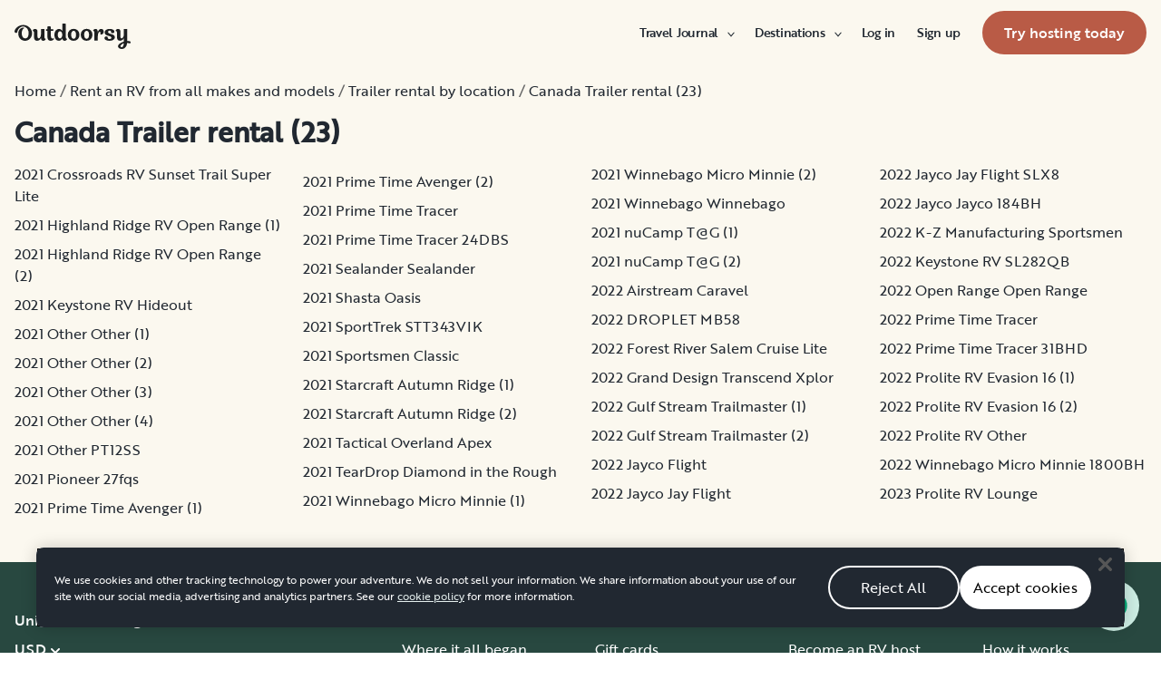

--- FILE ---
content_type: text/html; charset=utf-8
request_url: https://www.outdoorsy.com/rv-makes-types/trailer-rental/canada-23
body_size: 13087
content:
<!DOCTYPE html><html lang="en-us"><head><link rel="preload" as="style" data-href="https://use.typekit.net/sek7qeo.css" data-optimized-fonts="true"/><meta charSet="utf-8"/><link rel="preconnect" href="https://use.typekit.net" crossorigin="anonymous"/><link rel="preconnect" href="https://p.typekit.net" crossorigin="anonymous"/><link rel="stylesheet" data-href="https://use.typekit.net/sek7qeo.css" data-optimized-fonts="true"/><link rel="icon" href="/favicon.png"/><link rel="manifest" href="/manifest.json"/><meta property="fb:app_id" content="604465049688341"/><meta name="application-name" content="Outdoorsy"/><meta name="theme-color" content="#ffffff"/><meta name="apple-mobile-web-capable" content="yes"/><meta name="apple-mobile-web-title" content="Outdoorsy"/><meta name="apple-mobile-web-status-bar-style" content="black-translucent"/><meta name="version" content="c7ccd77"/><link rel="preconnect" href="https://cdn.segment.com" crossorigin="anonymous"/><link rel="preload" href="https://cdn.optimizely.com/datafiles/VA837yshM4H8cwibjQNoJ.json"/><link rel="preconnect" href="//logx.optimizely.com"/><title>Canada Trailer rental (23) | Outdoorsy</title><meta name="description" content="Find RV Rentals Near you on Outdoorsy. The only person-to-person RV rental marketplace in the US"/><meta name="viewport" content="width=device-width, initial-scale=1, maximum-scale=1"/><meta property="fb:app_id" content="604465049688341"/><meta property="og:title" content="Canada Trailer rental (23)"/><meta property="og:description" content="Find RV Rentals Near you on Outdoorsy. The only person-to-person RV rental marketplace in the US"/><meta property="og:site_name" content="Outdoorsy"/><meta property="og:image" content="/_next/static/media/homepage-social-media-thumbnail.be22b497.jpg"/><meta name="twitter:card" content="summary_large_image"/><meta name="twitter:site" content="@outdoorsy"/><meta name="twitter:creator" content="@outdoorsy"/><meta name="twitter:title" content="Canada Trailer rental (23)"/><meta name="twitter:description" content="Find RV Rentals Near you on Outdoorsy. The only person-to-person RV rental marketplace in the US"/><meta name="twitter:image" content="/_next/static/media/homepage-social-media-thumbnail.be22b497.jpg"/><link rel="canonical" href="https://www.outdoorsy.com/rv-makes-types/trailer-rental/canada-23"/><meta name="robots" content="max-image-preview:large"/><meta name="next-head-count" content="33"/><link rel="preload" href="/_next/static/css/60fa33e6484f705c.css" as="style"/><link rel="stylesheet" href="/_next/static/css/60fa33e6484f705c.css" data-n-g=""/><link rel="preload" href="/_next/static/css/20c112419ae46090.css" as="style"/><link rel="stylesheet" href="/_next/static/css/20c112419ae46090.css" data-n-p=""/><noscript data-n-css=""></noscript><script defer="" nomodule="" src="/_next/static/chunks/polyfills-78c92fac7aa8fdd8.js"></script><script src="https://cdn.cookielaw.org/scripttemplates/otSDKStub.js" data-domain-script="0192f822-f2dd-7198-a9f7-766683b5409e" defer="" data-nscript="beforeInteractive"></script><script src="/_next/static/chunks/webpack-ff91b5d2eb2f0a9d.js" defer=""></script><script src="/_next/static/chunks/framework-6715d5e8566eab13.js" defer=""></script><script src="/_next/static/chunks/main-c85018673b3249e2.js" defer=""></script><script src="/_next/static/chunks/pages/_app-8e988b0650ab6239.js" defer=""></script><script src="/_next/static/chunks/86492-c7b11fd0e2012671.js" defer=""></script><script src="/_next/static/chunks/pages/rental-directory-b856aa478eeeec2d.js" defer=""></script><script src="/_next/static/c7ccd77/_buildManifest.js" defer=""></script><script src="/_next/static/c7ccd77/_ssgManifest.js" defer=""></script><link rel="stylesheet" href="https://use.typekit.net/sek7qeo.css"/></head><body class=""><div id="__next"><!--$--><!--/$--><!--$--><!--/$--><!--$--><div class="fixed z-1299 bottom-6 right-6 transition-[margin-bottom] duration-300"></div><!--/$--><div class="font-sans" id="app"><div id="global-headers" class="relative md:sticky md:top-0 md:z-1299"><div class=""><header id="global-header" data-testid="global-header" class="z-40 relative bg-canvas-100 text-gray-900"><div class="grid grid-cols-main container-main gap-x-default"><div class="flex items-center justify-between py-3 col-content lg:py-7 sm:py-4 h-18 container-main w-full lg:py-7 sm:py-4"><a href="/" class="mr-4"><svg xmlns="http://www.w3.org/2000/svg" width="128" height="29" fill="none" viewBox="0 0 128 29" class="translate-y-1 transform text-gray-900"><path fill="currentColor" d="m32.962 6.037-.025 8.622a3.1 3.1 0 0 0 .185 1.186c.078.23.216.436.399.595q.296.194.627.32a.32.32 0 0 1 .197.297q0 .473-.738 1.203t-1.92.73q-1.008 0-1.625-.582a2.62 2.62 0 0 1-.767-1.571l-.114-.996c-.427 1.007-1.052 1.844-1.806 2.356a4.4 4.4 0 0 1-2.412.791q-1.551.024-2.474-.935t-.923-2.845V10.28c0-1.447-.627-1.805-.627-1.805a2.6 2.6 0 0 0-.653-.297.33.33 0 0 1-.22-.322q0-.495.749-1.224a2.63 2.63 0 0 1 1.908-.73q1.18 0 1.908.73.727.73.726 2.015v5.64q0 1.088.382 1.584a1.11 1.11 0 0 0 .971.469q.913-.048 1.674-1.274.762-1.225.764-3.073V6.037a16.5 16.5 0 0 1 3.814 0M42.68 7.93h-2.606v5.346q0 1.781.443 2.485.442.705 1.596.706.367-.009.726-.087.263-.06.532-.087a.24.24 0 0 1 .265.267q0 .743-1.12 1.584-1.118.84-2.694.84-3.545 0-3.545-4.377V7.925h-1.413a4 4 0 0 1 0-1.682h1.396V3.207a15.8 15.8 0 0 1 3.84.024v3.017h2.58a4.3 4.3 0 0 1 0 1.683M57.094 16.436q.31.193.652.32a.35.35 0 0 1 .221.297q0 .593-.811 1.262a2.86 2.86 0 0 1-1.87.668q-1.11 0-1.785-.68c-.452-.453-.745-1.137-.798-1.962a4.65 4.65 0 0 1-1.595 1.924 4.04 4.04 0 0 1-2.326.694q-2.193 0-3.52-1.819t-1.329-4.613q0-2.672 1.379-4.638 1.378-1.965 3.618-1.963c1.706 0 3.011.802 3.765 2.272V.188a9.75 9.75 0 0 1 3.815 0l-.012 6.778q-.012 6.036-.012 7.617s-.01 1.452.608 1.853m-5.125-1.25q.726-1.15.726-2.733 0-1.631-.689-2.807-.688-1.174-1.845-1.174-1.064 0-1.749 1.069-.684 1.069-.714 2.793-.024 1.83.678 2.918t1.76 1.088q1.108 0 1.833-1.15zM69.805 7.617q1.796 1.817 1.797 4.711 0 2.919-1.772 4.787t-4.678 1.87q-2.805 0-4.639-1.793t-1.832-4.834q0-2.844 1.834-4.7 1.833-1.856 4.636-1.855 2.859 0 4.654 1.814M67.17 15.58q.69-1.203.69-3.154 0-1.93-.676-3.19-.677-1.26-2.033-1.257-1.23 0-1.968 1.203-.737 1.203-.74 3.128 0 2.028.764 3.254.763 1.225 1.97 1.224 1.303-.003 1.995-1.203zM84.13 7.617q1.796 1.817 1.796 4.711 0 2.919-1.771 4.787t-4.678 1.87q-2.803 0-4.639-1.793-1.835-1.793-1.833-4.834 0-2.844 1.833-4.7 1.835-1.856 4.64-1.855 2.855 0 4.652 1.814m-2.634 7.964q.69-1.203.69-3.154 0-1.93-.677-3.19-.676-1.26-2.032-1.262-1.23 0-1.969 1.202-.74 1.203-.738 3.129 0 2.029.764 3.253.763 1.226 1.969 1.224 1.305.003 1.993-1.197zM91.857 18.815v-5.17q.027-1.886.59-3.222.564-1.336 1.423-1.38a.75.75 0 0 1 .726.334c.163.263.244.569.234.879q-.01.474-.123.935l-.123.544q0 .447.911.446 1.107 0 1.981-.964c.576-.626.889-1.45.874-2.301q0-1.362-.763-2.201-.764-.84-2.037-.835a3.27 3.27 0 0 0-2.29.99c-.655.642-1.178 1.643-1.462 2.732 0-.445-.052-.91-.068-1.125q-.1-1.238-.714-1.917-.615-.68-1.666-.68a2.67 2.67 0 0 0-1.92.73q-.762.729-.763 1.202a.36.36 0 0 0 .222.296c.357.126.67.354.898.657.188.267.282.763.282 1.47v8.58zM103.881 10.491a7 7 0 0 0 1.883.828q1.106.322 2.215.706a4.86 4.86 0 0 1 1.883 1.162 2.67 2.67 0 0 1 .775 1.966q0 1.683-1.562 2.746-1.563 1.064-4.271 1.09-2.537 0-4.098-.817-1.563-.816-1.564-2.104a1.69 1.69 0 0 1 .567-1.336 2.12 2.12 0 0 1 1.452-.495c.38.003.755.08 1.107.223q.567.221.567.42l-.024.198a4 4 0 0 0-.026.401 1.47 1.47 0 0 0 .492 1.137q.493.447 1.527.447.958 0 1.501-.459a1.39 1.39 0 0 0 .541-1.1q0-.67-.775-1.088a8.7 8.7 0 0 0-1.871-.718q-1.095-.296-2.19-.692a4.66 4.66 0 0 1-1.87-1.247 2.95 2.95 0 0 1-.776-2.078q0-1.604 1.551-2.708t3.814-1.093q2.537 0 3.951.84 1.413.84 1.412 2.051 0 .865-.541 1.36t-1.428.496a2.9 2.9 0 0 1-1.089-.223q-.555-.222-.554-.445a.4.4 0 0 1 .024-.099q.03-.104.038-.21.012-.135.012-.26a1.66 1.66 0 0 0-.418-1.137q-.418-.47-1.306-.47a1.75 1.75 0 0 0-1.241.444 1.33 1.33 0 0 0-.483.993q0 .763.775 1.271M127.31 19.575c-.513-.28-1.32-.286-1.646-.3q-.693-.029-1.319 0V6.036a13.3 13.3 0 0 0-3.789 0v5.95q0 1.855-.763 3.073t-1.674 1.273a1.11 1.11 0 0 1-.972-.469q-.384-.495-.382-1.583V8.647q0-1.284-.726-2.015-.726-.73-1.908-.73a2.62 2.62 0 0 0-1.912.73q-.75.729-.75 1.224a.34.34 0 0 0 .222.322c.717.032 1.071.902 1.071.902.153.381.224.791.208 1.203v4.848q0 1.88.923 2.856.923.978 2.474.953a4.6 4.6 0 0 0 2.412-.742c.754-.478 1.411-1.298 1.822-2.271v4.009c-.101.03-.219.056-.352.093-1.831.524-3.366 1.288-4.564 2.303-.968.82-1.675 1.737-1.575 2.95.142 1.712 2.501 2.988 4.905 2.672 1.397-.185 2.321-.737 3.022-1.47 1.089-1.127 1.583-2.465 1.901-3.86.096-.423.172-.854.266-1.32q1.111.15 2.191.453c.645.163 1.509.267 1.596-.942a1.2 1.2 0 0 0-.681-1.24m-10.42 5.612c-.387-1.105.921-2.096 2.07-2.729q.623-.352 1.29-.613c.161-.065.258-.1.258-.1-.399 5.154-3.057 5.05-3.618 3.449zM18.58 7.089c-1.819-3.764-5.652-5.586-8.89-5.586-1.806 0-3.584.456-5.17 1.326C1.33 4.644-.335 7.847.058 9.152c0 0 .349 1.163 1.921 1.123.74-.02 1.034-.52 1.087-.95.19-2.139 1.886-4.607 4.302-5.686 1.3-.582 2.785-.588 4.408.152a5.98 5.98 0 0 1 2.984 3.032c.545 1.049.821 2.342.821 3.887q0 2.527-.965 4.078C13.97 15.823 13 16.34 11.782 16.34c-1.128 0-2.008-.535-2.72-1.584S7.997 12.46 7.997 10.71c0-1.664.344-3.172 1.034-4.206a3.54 3.54 0 0 1 1.206-1.172.483.483 0 0 0 .223-.61.47.47 0 0 0-.434-.28c-3.947 0-5.887 3.39-5.887 6.268 0 6.445 4.536 8.278 7.63 8.278 4.348 0 7.614-3.875 7.614-8.309a8.6 8.6 0 0 0-.804-3.59"></path></svg></a><div id="global-header-spacer" class="grow"></div><button class="ml-4 lg:hidden text-gray-900 rounded-full bg-white w-10 h-10 flex items-center justify-center shrink-0"><svg width="1em" height="1em" viewBox="0 0 24 24" fill="none" xmlns="http://www.w3.org/2000/svg" role="img" aria-label="menu icon" font-size="24"><path fill-rule="evenodd" clip-rule="evenodd" d="M3 7H21C21.6 7 22 6.6 22 6C22 5.4 21.6 5 21 5H3C2.4 5 2 5.4 2 6C2 6.6 2.4 7 3 7ZM22 12C22 12.6 21.6 13 21 13H3C2.4 13 2 12.6 2 12C2 11.4 2.4 11 3 11H21C21.6 11 22 11.4 22 12ZM3 17H21C21.6 17 22 17.4 22 18C22 18.6 21.6 19 21 19H3C2.4 19 2 18.6 2 18C2 17.4 2.4 17 3 17Z" fill="currentColor"></path></svg></button><div class="hidden lg:block"><nav><ul class="flex items-center" role="menubar"><li role="menuitem" aria-haspopup="true" class="py-5 autoType900 md:autoType800 xl:text xl:autoType300 xl:ml-8 xl:p-0 GlobalHeaderNavMenuItem_newNavMenuItem__oigCO text-gray-900"><button class="flex items-center lg:highlight text-gray-800 GlobalHeaderNavMenuItem_link__Izm25 before-focus-style" data-testid="travel-journal-btn" data-on-transparent-header="false">Travel Journal<svg xmlns="http://www.w3.org/2000/svg" width="20" height="20" fill="none" viewBox="0 0 20 20" class="w-4 mb-1 ml-2 transform rotate-180 xl:-rotate-90 xl:m-0 xl:w-3 xl:translate-x-1 xl:translate-y-0.5 lg:-rotate-90 lg:m-0 lg:w-3 lg:translate-x-1 lg:translate-y-0.5 GlobalHeaderNavMenuItem_linkCaret__Dc2VL" data-has-submenu="true"><path fill="currentColor" fill-rule="evenodd" d="M6.273 10.566a.722.722 0 0 1 0-1.132l6.134-5.2a1.05 1.05 0 0 1 1.32 0 .722.722 0 0 1 0 1.132L8.253 10l5.474 4.634a.722.722 0 0 1 0 1.132 1.05 1.05 0 0 1-1.32 0z" clip-rule="evenodd"></path></svg></button><div class="hidden"><div class="absolute inset-0 flex flex-col -m-4 bg-canvas-100 md:relative lg:bg-transparent lg:h-auto md:h-full xl:h-auto"><div class="lg:hidden"><button class="flex items-center px-4 py-5 text-gray-800 border-none bg-canvas-100" aria-label="Back"><span class="sr-only">Back</span><svg xmlns="http://www.w3.org/2000/svg" width="20" height="20" fill="none" viewBox="0 0 20 20" class="Icon_icon__h86M2" data-size="small"><path fill="currentColor" fill-rule="evenodd" d="M6.273 10.566a.722.722 0 0 1 0-1.132l6.134-5.2a1.05 1.05 0 0 1 1.32 0 .722.722 0 0 1 0 1.132L8.253 10l5.474 4.634a.722.722 0 0 1 0 1.132 1.05 1.05 0 0 1-1.32 0z" clip-rule="evenodd"></path></svg><span class="ml-2 text-gray-800 autoType300">Back</span></button><div class="bf-OFU1N !border-gray-310 mx-4 bf-V9U1M"></div></div><div class="flex-1 p-4 overflow-y-auto"><div class="flex flex-col w-full lg:flex-row gap-4" data-testid="travel-journal-dropdown"><div class="flex flex-col pb-4 mb-4 lg:mb-0 lg:pb-0 gap-y-4 lg:w-48 gap-x-4 lg:border-r lg:border-gray-310"><span class="font-bold text-gray-800 autoType300">Resources and guides</span><ul role="menu" class="grid gap-y-4 gap-x-4 lg:gap-x-6"><li><a href="/blog/category/how-to-guides" class="py-1 text-gray-800 autoType300 before-focus-style"><span aria-hidden="true">How-to guides</span></a></li><li><a href="https://www.outdoorsy.com/2026-world-soccer" class="py-1 text-gray-800 autoType300 before-focus-style"><span aria-hidden="true">2026 World Soccer</span></a></li><li><a href="/blog/category/rv-lifestyle" class="py-1 text-gray-800 autoType300 before-focus-style"><span aria-hidden="true">RV lifestyle</span></a></li><li><a href="/blog/category/news-events" class="py-1 text-gray-800 autoType300 before-focus-style"><span aria-hidden="true">News and events</span></a></li><li><a href="/gift-cards" class="py-1 text-gray-800 autoType300 before-focus-style"><span aria-hidden="true">Gift cards</span></a></li></ul></div><div class="flex flex-col pb-4 mb-4 lg:mb-0 lg:pb-0 gap-y-4 lg:w-48 gap-x-4 lg:border-r lg:border-gray-310"><span class="font-bold text-gray-800 autoType300">RV Owners</span><ul role="menu" class="grid gap-y-4 gap-x-4 lg:gap-x-6"><li><a href="/blog/category/rv-maintenance" class="py-1 text-gray-800 autoType300 before-focus-style"><span aria-hidden="true">RV maintenance</span></a></li><li><a href="/blog/category/rv-remodeling-diy" class="py-1 text-gray-800 autoType300 before-focus-style"><span aria-hidden="true">Remodeling and DIY</span></a></li><li><a href="/blog/category/rv-business-tips" class="py-1 text-gray-800 autoType300 before-focus-style"><span aria-hidden="true">RV business tips</span></a></li><li><a href="/blog/category/owner-stories" class="py-1 text-gray-800 autoType300 before-focus-style"><span aria-hidden="true">Host stories</span></a></li></ul></div><div class="flex flex-col pb-4 mb-4 lg:mb-0 lg:pb-0 gap-y-4 lg:w-48 gap-x-4 "><span class="font-bold text-gray-800 autoType300">Travel inspiration</span><ul role="menu" class="grid gap-y-4 gap-x-4 lg:gap-x-6"><li><a href="/blog/category/rv-beginner-tips" class="py-1 text-gray-800 autoType300 before-focus-style"><span aria-hidden="true">RV beginner tips</span></a></li><li><a href="/blog/category/trip-planning" class="py-1 text-gray-800 autoType300 before-focus-style"><span aria-hidden="true">Trip planning</span></a></li><li><a href="/blog/category/rv-travel-hacks" class="py-1 text-gray-800 autoType300 before-focus-style"><span aria-hidden="true">RV travel hacks</span></a></li><li><a href="/blog/category/rv-parks-campgrounds" class="py-1 text-gray-800 autoType300 before-focus-style"><span aria-hidden="true">RV parks and campgrounds</span></a></li><li><a href="/blog/category/outdoorsy-renters" class="py-1 text-gray-800 autoType300 before-focus-style"><span aria-hidden="true">Guest stories</span></a></li></ul></div></div></div></div></div></li><li role="menuitem" aria-haspopup="true" class="py-5 autoType900 md:autoType800 xl:text xl:autoType300 xl:ml-8 xl:p-0 GlobalHeaderNavMenuItem_newNavMenuItem__oigCO text-gray-900"><button class="flex items-center lg:highlight text-gray-800 GlobalHeaderNavMenuItem_link__Izm25 before-focus-style" data-testid="destinations-btn" data-on-transparent-header="false">Destinations<svg xmlns="http://www.w3.org/2000/svg" width="20" height="20" fill="none" viewBox="0 0 20 20" class="w-4 mb-1 ml-2 transform rotate-180 xl:-rotate-90 xl:m-0 xl:w-3 xl:translate-x-1 xl:translate-y-0.5 lg:-rotate-90 lg:m-0 lg:w-3 lg:translate-x-1 lg:translate-y-0.5 GlobalHeaderNavMenuItem_linkCaret__Dc2VL" data-has-submenu="true"><path fill="currentColor" fill-rule="evenodd" d="M6.273 10.566a.722.722 0 0 1 0-1.132l6.134-5.2a1.05 1.05 0 0 1 1.32 0 .722.722 0 0 1 0 1.132L8.253 10l5.474 4.634a.722.722 0 0 1 0 1.132 1.05 1.05 0 0 1-1.32 0z" clip-rule="evenodd"></path></svg></button><div class="hidden"><div class="absolute inset-0 flex flex-col -m-4 bg-canvas-100 md:relative lg:bg-transparent lg:h-auto md:h-full xl:h-auto"><div class="lg:hidden"><button class="flex items-center px-4 py-5 text-gray-800 border-none bg-canvas-100" aria-label="Back"><span class="sr-only">Back</span><svg xmlns="http://www.w3.org/2000/svg" width="20" height="20" fill="none" viewBox="0 0 20 20" class="Icon_icon__h86M2" data-size="small"><path fill="currentColor" fill-rule="evenodd" d="M6.273 10.566a.722.722 0 0 1 0-1.132l6.134-5.2a1.05 1.05 0 0 1 1.32 0 .722.722 0 0 1 0 1.132L8.253 10l5.474 4.634a.722.722 0 0 1 0 1.132 1.05 1.05 0 0 1-1.32 0z" clip-rule="evenodd"></path></svg><span class="ml-2 text-gray-800 autoType300">Back</span></button><div class="bf-OFU1N !border-gray-310 mx-4 bf-V9U1M"></div></div><div class="flex-1 p-4 overflow-y-auto"><div class="lg:w-72" data-testid="destinations-dropdown"><div class="flex flex-col pb-6 mb-6 border-b gap-y-6 border-gray-310"><span class="font-bold text-gray-800 autoType300">Featured RV destinations</span><ul role="menu" class="grid gap-y-6 gap-x-4 lg:gap-x-6" style="grid-template-columns:auto auto"><li><a href="/rv-rental/georgia/atlanta" title="RV Rental Atlanta" class="py-1 text-gray-800 autoType300 before-focus-style"><span aria-hidden="true">Atlanta</span></a></li><li><a href="/rv-rental/texas/austin" title="RV Rental Austin" class="py-1 text-gray-800 autoType300 before-focus-style"><span aria-hidden="true">Austin</span></a></li><li><a href="/rv-rental/texas/houston" title="RV Rental Houston" class="py-1 text-gray-800 autoType300 before-focus-style"><span aria-hidden="true">Houston</span></a></li><li><a href="/rv-rental/nevada/las-vegas" title="RV Rental Las Vegas" class="py-1 text-gray-800 autoType300 before-focus-style"><span aria-hidden="true">Las Vegas</span></a></li><li><a href="/rv-rental/california/los-angeles" title="RV Rental Los Angeles" class="py-1 text-gray-800 autoType300 before-focus-style"><span aria-hidden="true">Los Angeles</span></a></li><li><a href="/rv-rental/new-york/new-york" title="RV Rental New York" class="py-1 text-gray-800 autoType300 before-focus-style"><span aria-hidden="true">New York</span></a></li><li><a href="/rv-rental/arizona/phoenix" title="RV Rental Phoenix" class="py-1 text-gray-800 autoType300 before-focus-style"><span aria-hidden="true">Phoenix</span></a></li><li><a href="/rv-rental/california/san-diego" title="RV Rental San Diego" class="py-1 text-gray-800 autoType300 before-focus-style"><span aria-hidden="true">San Diego</span></a></li><li><a href="/rv-rental/california/san-francisco" title="RV Rental San Francisco" class="py-1 text-gray-800 autoType300 before-focus-style"><span aria-hidden="true">San Francisco</span></a></li><li><a href="/rv-rental/washington/seattle" title="RV Rental Seattle" class="py-1 text-gray-800 autoType300 before-focus-style"><span aria-hidden="true">Seattle</span></a></li></ul></div><div class="grid gap-y-3 md:gap-y-6"><a href="/rv-rental" class="py-1 text-gray-800 whitespace-nowrap autoType300 before-focus-style"><span aria-hidden="true">See all cities</span></a><a href="/guide/parks" class="py-1 text-gray-800 whitespace-nowrap autoType300 before-focus-style"><span aria-hidden="true">See all National &amp; state parks</span></a></div></div></div></div></div></li><li role="menuitem" aria-haspopup="true" class="py-5 autoType900 md:autoType800 xl:text xl:autoType300 xl:ml-8 xl:p-0 GlobalHeaderNavMenuItem_newNavMenuItem__oigCO text-gray-900"><button class="flex items-center lg:highlight text-gray-800 GlobalHeaderNavMenuItem_link__Izm25 before-focus-style" data-testid="login-btn" data-on-transparent-header="false">Log in<svg xmlns="http://www.w3.org/2000/svg" width="20" height="20" fill="none" viewBox="0 0 20 20" class="w-4 mb-1 ml-2 transform rotate-180 xl:-rotate-90 xl:m-0 xl:w-3 xl:translate-x-1 xl:translate-y-0.5 lg:-rotate-90 lg:m-0 lg:w-3 lg:translate-x-1 lg:translate-y-0.5 GlobalHeaderNavMenuItem_linkCaret__Dc2VL" data-has-submenu="false"><path fill="currentColor" fill-rule="evenodd" d="M6.273 10.566a.722.722 0 0 1 0-1.132l6.134-5.2a1.05 1.05 0 0 1 1.32 0 .722.722 0 0 1 0 1.132L8.253 10l5.474 4.634a.722.722 0 0 1 0 1.132 1.05 1.05 0 0 1-1.32 0z" clip-rule="evenodd"></path></svg></button></li><li role="menuitem" aria-haspopup="true" class="py-5 autoType900 md:autoType800 xl:text xl:autoType300 xl:ml-8 xl:p-0 GlobalHeaderNavMenuItem_newNavMenuItem__oigCO text-gray-900"><button class="flex items-center lg:highlight text-gray-800 GlobalHeaderNavMenuItem_link__Izm25 before-focus-style" data-testid="signup-btn" data-on-transparent-header="false">Sign up<svg xmlns="http://www.w3.org/2000/svg" width="20" height="20" fill="none" viewBox="0 0 20 20" class="w-4 mb-1 ml-2 transform rotate-180 xl:-rotate-90 xl:m-0 xl:w-3 xl:translate-x-1 xl:translate-y-0.5 lg:-rotate-90 lg:m-0 lg:w-3 lg:translate-x-1 lg:translate-y-0.5 GlobalHeaderNavMenuItem_linkCaret__Dc2VL" data-has-submenu="false"><path fill="currentColor" fill-rule="evenodd" d="M6.273 10.566a.722.722 0 0 1 0-1.132l6.134-5.2a1.05 1.05 0 0 1 1.32 0 .722.722 0 0 1 0 1.132L8.253 10l5.474 4.634a.722.722 0 0 1 0 1.132 1.05 1.05 0 0 1-1.32 0z" clip-rule="evenodd"></path></svg></button></li><li role="menuitem" aria-haspopup="false" class="py-5 autoType900 md:autoType800 xl:text xl:autoType300 xl:ml-8 xl:p-0 GlobalHeaderNavMenuItem_newNavMenuItem__oigCO text-gray-900"><a href="/become-a-host" aria-disabled="false" class="bf-CnCFR bf-2X1Pr bf-tmfNN bf-bBhu9"><span class="bf-kTIo-">Try hosting today</span></a></li></ul></nav></div><div class="lg:hidden"></div></div></div></header></div></div><div class="relative min-h-[60vh]"><div class="ParkGuideDirectoryTemplate_parkDirectoryContainer__B4OO0"><div class="flex flex-col w-full px-4 max-w-xxl  py-4"><ol itemscope="" itemType="http://schema.org/BreadcrumbList" class="Breadcrumbs_breadcrumbs__OByax Breadcrumbs_defaultTextColor__CrQl5"><li class="whitespace-nowrap" itemProp="itemListElement" itemscope="" itemType="http://schema.org/ListItem"><a href="/" title="Home" itemscope="" itemType="http://schema.org/Thing" itemProp="item" itemID="/"><span itemProp="name">Home</span></a><meta itemProp="position" content="1"/></li><li class="whitespace-nowrap" itemProp="itemListElement" itemscope="" itemType="http://schema.org/ListItem"><a href="https://www.outdoorsy.com/rv-makes-types" title="Rent an RV from all makes and models" itemscope="" itemType="http://schema.org/Thing" itemProp="item" itemID="https://www.outdoorsy.com/rv-makes-types"><span itemProp="name">Rent an RV from all makes and models</span></a><meta itemProp="position" content="2"/></li><li class="whitespace-nowrap" itemProp="itemListElement" itemscope="" itemType="http://schema.org/ListItem"><a href="https://www.outdoorsy.com/rv-makes-types/trailer-rental" title="Trailer rental by location" itemscope="" itemType="http://schema.org/Thing" itemProp="item" itemID="https://www.outdoorsy.com/rv-makes-types/trailer-rental"><span itemProp="name">Trailer rental by location</span></a><meta itemProp="position" content="3"/></li><li class="whitespace-nowrap" itemProp="itemListElement" itemscope="" itemType="http://schema.org/ListItem"><a href="https://www.outdoorsy.com/rv-makes-types/trailer-rental/canada-23" title="Canada Trailer rental (23)" itemscope="" itemType="http://schema.org/Thing" itemProp="item" itemID="https://www.outdoorsy.com/rv-makes-types/trailer-rental/canada-23"><span itemProp="name">Canada Trailer rental (23)</span></a><meta itemProp="position" content="4"/></li></ol></div><div class="flex flex-col w-full px-4 max-w-xxl  mb-8"><h2 class="mb-4">Canada Trailer rental (23)</h2><div class="LinkList_linkList__CmYmy"><div><a href="https://www.outdoorsy.com/rv-rental/hampton_nb_ca/2021_crossroads-rv_sunset-trail-super-lite_258278-listing" class="LinkList_link__s2tgi">2021 Crossroads RV Sunset Trail Super Lite</a><a href="https://www.outdoorsy.com/rv-rental/orangeville_on_ca/2021_open-range_open-range_216734-listing" class="LinkList_link__s2tgi">2021 Highland Ridge RV Open Range (1)</a><a href="https://www.outdoorsy.com/rv-rental/orangeville_on_ca/2021_open-range_open-range_216931-listing" class="LinkList_link__s2tgi">2021 Highland Ridge RV Open Range (2)</a><a href="https://www.outdoorsy.com/rv-rental/calgary_ab_ca/2021_keystone_hideout_255113-listing" class="LinkList_link__s2tgi">2021 Keystone RV Hideout</a><a href="https://www.outdoorsy.com/rv-rental/varennes_qc_ca/2021_taxa-outdoors_woolly-bear-trailer_217189-listing" class="LinkList_link__s2tgi">2021 Other Other (1)</a><a href="https://www.outdoorsy.com/rv-rental/brampton_on_ca/2021_cherokee_26jdse_254318-listing" class="LinkList_link__s2tgi">2021 Other Other (2)</a><a href="https://www.outdoorsy.com/rv-rental/vancouver_bc_ca/2021_other_other_257196-listing" class="LinkList_link__s2tgi">2021 Other Other (3)</a><a href="https://www.outdoorsy.com/rv-rental/binbrook_on_ca/2021_palomini_puma-ultra-lite-16bhx_275047-listing" class="LinkList_link__s2tgi">2021 Other Other (4)</a><a href="https://www.outdoorsy.com/rv-rental/airdrie_ab_ca/2021_puma_pt12ss_212333-listing" class="LinkList_link__s2tgi">2021 Other PT12SS</a><a href="https://www.outdoorsy.com/rv-rental/edmonton_ab_ca/2021_pioneer_27fqs_261710-listing" class="LinkList_link__s2tgi">2021 Pioneer 27fqs</a><a href="https://www.outdoorsy.com/rv-rental/welland_on_ca/2021_prime-time_avenger_214619-listing" class="LinkList_link__s2tgi">2021 Prime Time Avenger (1)</a><a href="https://www.outdoorsy.com/rv-rental/welland_on_ca/2021_prime-time_avenger_218194-listing" class="LinkList_link__s2tgi">2021 Prime Time Avenger (2)</a><a href="https://www.outdoorsy.com/rv-rental/listowel_on_ca/2021_prime-time_tracer_216410-listing" class="LinkList_link__s2tgi">2021 Prime Time Tracer</a><a href="https://www.outdoorsy.com/rv-rental/listowel_on_ca/2019_prime-time_tracer-24dbs_102497-listing" class="LinkList_link__s2tgi">2021 Prime Time Tracer 24DBS</a><a href="https://www.outdoorsy.com/rv-rental/laval_qc_ca/2018_sealander_sealander_229461-listing" class="LinkList_link__s2tgi">2021 Sealander Sealander</a><a href="https://www.outdoorsy.com/rv-rental/tilbury_on_ca/2021_shasta_oasis_169133-listing" class="LinkList_link__s2tgi">2021 Shasta Oasis</a><a href="https://www.outdoorsy.com/rv-rental/kelowna_bc_ca/2021_sporttrek_stt343vik_268019-listing" class="LinkList_link__s2tgi">2021 SportTrek STT343VIK</a><a href="https://www.outdoorsy.com/rv-rental/lisle_on_ca/2021_sportsmen_classic_276091-listing" class="LinkList_link__s2tgi">2021 Sportsmen Classic</a><a href="https://www.outdoorsy.com/rv-rental/coteau-du-lac_qc_ca/2021_starcraft_autumn-ridge_238772-listing" class="LinkList_link__s2tgi">2021 Starcraft Autumn Ridge (1)</a><a href="https://www.outdoorsy.com/rv-rental/innisifl_on_ca/2021_starcraft_autumn-ridge_257564-listing" class="LinkList_link__s2tgi">2021 Starcraft Autumn Ridge (2)</a><a href="https://www.outdoorsy.com/rv-rental/sylvan-lake_ab_ca/2021_tactical-overland_apex_276514-listing" class="LinkList_link__s2tgi">2021 Tactical Overland Apex</a><a href="https://www.outdoorsy.com/rv-rental/calgary_ab_ca/2021___236858-listing" class="LinkList_link__s2tgi">2021 TearDrop Diamond in the Rough</a><a href="https://www.outdoorsy.com/rv-rental/london_on_ca/2021_winnebago_micro-minnie_218869-listing" class="LinkList_link__s2tgi">2021 Winnebago Micro Minnie (1)</a><a href="https://www.outdoorsy.com/rv-rental/stouffville_on_ca/2021_winnebago_micro-minnie_257218-listing" class="LinkList_link__s2tgi">2021 Winnebago Micro Minnie (2)</a><a href="https://www.outdoorsy.com/rv-rental/london_on_ca/2021_winnebago_winnebago_238222-listing" class="LinkList_link__s2tgi">2021 Winnebago Winnebago</a><a href="https://www.outdoorsy.com/rv-rental/st-catharines_on_ca/2021_nucamp_t-g_249420-listing" class="LinkList_link__s2tgi">2021 nuCamp T@G (1)</a><a href="https://www.outdoorsy.com/rv-rental/eagle-lake_on_ca/2021_3dog-camping_custom-rover_258334-listing" class="LinkList_link__s2tgi">2021 nuCamp T@G (2)</a><a href="https://www.outdoorsy.com/rv-rental/calgary_ab_ca/2022_airstream_caravel_276931-listing" class="LinkList_link__s2tgi">2022 Airstream Caravel</a><a href="https://www.outdoorsy.com/rv-rental/burnaby_bc_ca/2021_droplet_mb58_271324-listing" class="LinkList_link__s2tgi">2022 DROPLET MB58</a><a href="https://www.outdoorsy.com/rv-rental/newmarket_on_ca/2022_forest-river_other_276839-listing" class="LinkList_link__s2tgi">2022 Forest River Salem Cruise Lite</a><a href="https://www.outdoorsy.com/rv-rental/harrowsmith_on_ca/2022_grand-design_other_276212-listing" class="LinkList_link__s2tgi">2022 Grand Design Transcend Xplor</a><a href="https://www.outdoorsy.com/rv-rental/listowel_on_ca/2022_gulf-stream_trailmaster_275335-listing" class="LinkList_link__s2tgi">2022 Gulf Stream Trailmaster (1)</a><a href="https://www.outdoorsy.com/rv-rental/listowel_on_ca/2022_gulf-stream_trailmaster_275363-listing" class="LinkList_link__s2tgi">2022 Gulf Stream Trailmaster (2)</a><a href="https://www.outdoorsy.com/rv-rental/brinston_on_ca/2022_jayco_flight_279075-listing" class="LinkList_link__s2tgi">2022 Jayco Flight</a><a href="https://www.outdoorsy.com/rv-rental/courtice_on_ca/2022_jayco_jay-flight_265798-listing" class="LinkList_link__s2tgi">2022 Jayco Jay Flight</a><a href="https://www.outdoorsy.com/rv-rental/kingsville_on_ca/2022_jayco_jay-flight-slx8_260566-listing" class="LinkList_link__s2tgi">2022 Jayco Jay Flight SLX8</a><a href="https://www.outdoorsy.com/rv-rental/richmond-hill_on_ca/2022_jayco_184bs_278913-listing" class="LinkList_link__s2tgi">2022 Jayco Jayco 184BH</a><a href="https://www.outdoorsy.com/rv-rental/niagara-on-the-lake_on_ca/2021_k-z-manufacturing_sportsmen_249910-listing" class="LinkList_link__s2tgi">2022 K-Z Manufacturing Sportsmen</a><a href="https://www.outdoorsy.com/rv-rental/hampton_nb_ca/2022_keystone-rv_sl282qb_276722-listing" class="LinkList_link__s2tgi">2022 Keystone RV SL282QB</a><a href="https://www.outdoorsy.com/rv-rental/sutton_on_ca/2022_open-range_open-range_259140-listing" class="LinkList_link__s2tgi">2022 Open Range Open Range</a><a href="https://www.outdoorsy.com/rv-rental/listowel_on_ca/2022_prime-time_tracer_265058-listing" class="LinkList_link__s2tgi">2022 Prime Time Tracer</a><a href="https://www.outdoorsy.com/rv-rental/listowel_on_ca/2019_prime-time_tracer-31bhd_102503-listing" class="LinkList_link__s2tgi">2022 Prime Time Tracer 31BHD</a><a href="https://www.outdoorsy.com/rv-rental/listowel_on_ca/2022_prolite-rv_evasion-16_264717-listing" class="LinkList_link__s2tgi">2022 Prolite RV Evasion 16 (1)</a><a href="https://www.outdoorsy.com/rv-rental/saint-jean-baptiste_qc_ca/2022_prolite-rv_evasion-16_264745-listing" class="LinkList_link__s2tgi">2022 Prolite RV Evasion 16 (2)</a><a href="https://www.outdoorsy.com/rv-rental/listowel_on_ca/2022_prolite-rv_other_264722-listing" class="LinkList_link__s2tgi">2022 Prolite RV Other</a><a href="https://www.outdoorsy.com/rv-rental/puslinch_on_ca/2022_winnebago_micro-minnie-1800bh_277733-listing" class="LinkList_link__s2tgi">2022 Winnebago Micro Minnie 1800BH</a><a href="https://www.outdoorsy.com/rv-rental/listowel_on_ca/2022_prolite-rv_lounge_264052-listing" class="LinkList_link__s2tgi">2023 Prolite RV Lounge</a></div></div></div></div></div><div class=""><div id="footer" class="Footer_footer__DeDy_ " data-visible="true"><div class="py-12 mx-auto px-4 max-w-xxl" data-test-application-layout-footer="true"><div class="xl:grid xl:grid-cols-3 xl:gap-8"><div class="xl:col-span-1"><div class="flex flex-col mb-6"><div class="relative inline-block py-1 pr-1 text-left"><button id="locale-trigger" type="button" data-testid="locale-dropdown-trigger" class="trigger"><span class="font-medium text-white">United States (English)</span><svg class="w-5 h-5 text-white transition duration-150 ease-in-out transform group-hover:text-gray-500 group-focus:text-gray-500 inline " fill="currentColor" viewBox="0 0 20 20"><path fill-rule="evenodd" d="M5.293 7.293a1 1 0 011.414 0L10 10.586l3.293-3.293a1 1 0 111.414 1.414l-4 4a1 1 0 01-1.414 0l-4-4a1 1 0 010-1.414z" clip-rule="evenodd"></path></svg></button></div><div class="relative inline-block py-1 pr-1 text-left"><button id="currency-trigger" type="button" data-testid="currency-dropdown-trigger" class="trigger"><span class="font-medium text-white">USD</span><svg class="w-5 h-5 text-white transition duration-150 ease-in-out transform group-hover:text-gray-500 group-focus:text-gray-500 inline " fill="currentColor" viewBox="0 0 20 20"><path fill-rule="evenodd" d="M5.293 7.293a1 1 0 011.414 0L10 10.586l3.293-3.293a1 1 0 111.414 1.414l-4 4a1 1 0 01-1.414 0l-4-4a1 1 0 010-1.414z" clip-rule="evenodd"></path></svg></button></div></div><div class="flex mt-6"><a href="https://www.instagram.com/outdoorsy/" target="_blank" rel="noreferrer" data-testid="footer-instagram-link" class="transition-all duration-200 hover:scale-110"><span class="sr-only">Instagram</span><svg xmlns="http://www.w3.org/2000/svg" width="24" height="24" fill="none" viewBox="0 0 24 24" class="Footer_socialIcon__taZu8"><path fill="#000" fill-rule="evenodd" d="M0 7a7 7 0 0 1 7-7h10a7 7 0 0 1 7 7v10a7 7 0 0 1-7 7H7a7 7 0 0 1-7-7zm12-1.164A6.166 6.166 0 0 0 5.836 12 6.166 6.166 0 0 0 12 18.164 6.166 6.166 0 0 0 18.164 12 6.166 6.166 0 0 0 12 5.836m0 10.162A3.999 3.999 0 1 1 12.001 8 3.999 3.999 0 0 1 12 15.998m6.408-8.967a1.44 1.44 0 1 0 0-2.879 1.44 1.44 0 0 0 0 2.88" clip-rule="evenodd"></path></svg></a><a href="https://www.facebook.com/GoOutdoorsy/" target="_blank" rel="noreferrer" data-testid="footer-facebook-link" class="ml-6 transition-all duration-200 hover:scale-110"><span class="sr-only">Facebook</span><svg xmlns="http://www.w3.org/2000/svg" width="24" height="24" fill="none" viewBox="0 0 24 24" class="Footer_socialIcon__taZu8"><g clip-path="url(#a)"><path fill="#000" d="M24 12c0-6.627-5.373-12-12-12S0 5.373 0 12c0 5.99 4.388 10.954 10.125 11.854V15.47H7.078V12h3.047V9.356c0-3.007 1.792-4.668 4.533-4.668 1.312 0 2.686.234 2.686.234v2.953H15.83c-1.491 0-1.956.925-1.956 1.875V12h3.328l-.532 3.469h-2.796v8.385C19.612 22.954 24 17.99 24 12"></path></g><defs><clipPath id="a"><path fill="#fff" d="M0 0h24v24H0z"></path></clipPath></defs></svg></a><a href="https://www.youtube.com/@OutdoorsyRV" target="_blank" rel="noreferrer" data-testid="footer-youtube-link" class="ml-6 transition-all duration-200 hover:scale-110"><span class="sr-only">YouTube</span><svg xmlns="http://www.w3.org/2000/svg" id="Layer_1" viewBox="0 0 24 24" class="Footer_socialIcon__taZu8"><defs><style>.cls-1{fill:#fff}</style></defs><path d="M12 0C5.37 0 0 5.37 0 12s5.37 12 12 12 12-5.37 12-12S18.63 0 12 0m7.51 14.03c0 1.93-1.56 3.49-3.49 3.49H7.98c-1.93 0-3.49-1.56-3.49-3.49v-3.94c0-1.93 1.56-3.49 3.49-3.49h8.05c1.93 0 3.49 1.56 3.49 3.49v3.94Z" class="cls-1"></path><path d="m15.25 12.06-4.91 2.81V9.11z" class="cls-1"></path></svg></a><a href="https://www.pinterest.com/GoOutdoorsy/" target="_blank" rel="noreferrer" data-testid="footer-pinterest-link" class="ml-6 transition-all duration-200 hover:scale-110"><span class="sr-only">Pinterest</span><svg xmlns="http://www.w3.org/2000/svg" width="24" height="24" fill="none" viewBox="0 0 24 24" class="Footer_socialIcon__taZu8"><g clip-path="url(#a)"><path fill="#000" d="M12 0C5.373 0 0 5.373 0 12c0 5.086 3.16 9.432 7.625 11.18-.109-.948-.198-2.41.04-3.447.216-.938 1.402-5.965 1.402-5.965s-.356-.721-.356-1.778c0-1.669.968-2.913 2.173-2.913 1.027 0 1.52.77 1.52 1.688 0 1.028-.65 2.568-.997 4-.286 1.195.603 2.173 1.778 2.173 2.133 0 3.773-2.252 3.773-5.491 0-2.874-2.064-4.88-5.017-4.88-3.418 0-5.422 2.559-5.422 5.206 0 1.027.395 2.133.888 2.736a.36.36 0 0 1 .08.345c-.09.376-.297 1.195-.336 1.363-.05.218-.178.267-.405.158-1.502-.7-2.44-2.884-2.44-4.651 0-3.783 2.746-7.26 7.931-7.26 4.158 0 7.398 2.963 7.398 6.934 0 4.138-2.608 7.466-6.223 7.466-1.215 0-2.36-.632-2.745-1.383l-.75 2.855c-.268 1.047-.998 2.35-1.492 3.15 1.126.346 2.31.534 3.555.534 6.627 0 12-5.373 12-12C24 5.373 18.627 0 12 0"></path></g><defs><clipPath id="a"><path fill="#fff" d="M0 0h24v24H0z"></path></clipPath></defs></svg></a><a href="https://www.linkedin.com/company/outdoorsy" target="_blank" rel="noreferrer" data-testid="footer-linkedin-link" class="ml-6 transition-all duration-200 hover:scale-110"><span class="sr-only">LinkedIn</span><svg xmlns="http://www.w3.org/2000/svg" width="24" height="24" fill="none" viewBox="0 0 24 24" class="Footer_socialIcon__taZu8"><g clip-path="url(#a)"><path fill="#000" d="M22.228 0H1.772A1.77 1.77 0 0 0 0 1.772v20.456A1.77 1.77 0 0 0 1.772 24h20.456A1.77 1.77 0 0 0 24 22.228V1.772A1.77 1.77 0 0 0 22.228 0M7.153 20.445H3.545V8.983h3.608zM5.347 7.395a2.072 2.072 0 1 1 2.083-2.07 2.04 2.04 0 0 1-2.083 2.07m15.106 13.06h-3.606v-6.262c0-1.846-.785-2.416-1.799-2.416-1.07 0-2.12.806-2.12 2.463v6.215H9.32V8.992h3.47v1.588h.047c.348-.705 1.568-1.91 3.43-1.91 2.013 0 4.188 1.195 4.188 4.695z"></path></g><defs><clipPath id="a"><path fill="#fff" d="M0 0h24v24H0z"></path></clipPath></defs></svg></a></div><div class="mt-8 text-base text-white"><h3 class="text-base font-medium text-white leading-6">Download Outdoorsy app</h3><div class="flex mt-2 gap-2"><a href="/apps/guest/ios" target="_blank" rel="noreferrer" data-testid="footer-renter-iOS-app-link"><img alt="iOS app" loading="lazy" width="120" height="35" decoding="async" data-nimg="1" style="color:transparent" srcSet="/_next/image?url=%2F_next%2Fstatic%2Fmedia%2Fappstore.ba1aef9f.png&amp;w=128&amp;q=75 1x, /_next/image?url=%2F_next%2Fstatic%2Fmedia%2Fappstore.ba1aef9f.png&amp;w=256&amp;q=75 2x" src="/_next/image?url=%2F_next%2Fstatic%2Fmedia%2Fappstore.ba1aef9f.png&amp;w=256&amp;q=75"/></a><a href="/apps/guest/android" target="_blank" rel="noreferrer" data-testid="footer-renter-android-app-link"><img alt="Android app" loading="lazy" width="120" height="35" decoding="async" data-nimg="1" style="color:transparent" srcSet="/_next/image?url=%2F_next%2Fstatic%2Fmedia%2Fgoogleplay.d4192e77.png&amp;w=128&amp;q=75 1x, /_next/image?url=%2F_next%2Fstatic%2Fmedia%2Fgoogleplay.d4192e77.png&amp;w=256&amp;q=75 2x" src="/_next/image?url=%2F_next%2Fstatic%2Fmedia%2Fgoogleplay.d4192e77.png&amp;w=256&amp;q=75"/></a></div></div></div><div id="footer-links" class="mt-12 grid grid-cols-2 md:grid-cols-4 gap-6 md:gap-8 xl:mt-0 xl:col-span-2"><div><h3 class="text-lg font-medium text-canvas-100 leading-5">Outdoorsy</h3><ul><li class="block mt-4 text-white truncate border-black"><a href="/blog/outdoorsy-founder-story" data-testid="footer-story-link" class="text-base text-white cursor-pointer leading-6 hover:underline underline-offset-2">Where it all began</a></li><li class="block mt-4 text-white truncate border-black"><a href="/about" data-testid="footer-about-link" class="text-base text-white cursor-pointer leading-6 hover:underline underline-offset-2">About</a></li><li class="block mt-4 text-white truncate border-black"><a href="/jobs" data-testid="footer-jobs-link" class="text-base text-white cursor-pointer leading-6 hover:underline underline-offset-2">Careers</a></li><li class="block mt-4 text-white truncate border-black"><a href="/press" data-testid="footer-press-link" class="text-base text-white cursor-pointer leading-6 hover:underline underline-offset-2">Stories and News</a></li><li class="block mt-4 text-white truncate border-black"><a href="/blog" data-testid="footer-blog-link" class="text-base text-white cursor-pointer leading-6 hover:underline underline-offset-2">Travel journal</a></li><li class="block mt-4 text-white truncate border-black"><a href="/about/outdoorsy-group" data-testid="footer-blog-link" class="text-base text-white cursor-pointer leading-6 hover:underline underline-offset-2">Outdoorsy Group</a></li></ul></div><div><h3 class="text-lg font-medium text-canvas-100 leading-5">Guest travel</h3><ul class="mt-4"><li class="block mt-4 text-white truncate border-black"><a data-testid="footer-rv-delivery-link" class="text-base text-white cursor-pointer leading-6 hover:underline underline-offset-2">Gift cards</a></li><li class="block mt-4 text-white truncate border-black"><a href="https://www.outdoorsy.com/blog/what-is-rv-rental-delivery" data-testid="footer-rv-delivery-link" class="text-base text-white cursor-pointer leading-6 hover:underline underline-offset-2">Delivery</a></li><li class="block mt-4 text-white truncate border-black"><a href="https://www.outdoorsy.com/guide/parks" data-testid="footer-park-link" class="text-base text-white cursor-pointer leading-6 hover:underline underline-offset-2">National Park guides</a></li><li class="block mt-4 text-white truncate border-black"><a href="https://www.outdoorsy.com/guide/events" data-testid="footer-event-link" class="text-base text-white cursor-pointer leading-6 hover:underline underline-offset-2">Event guides</a></li><li class="block mt-4 text-white truncate border-black"><a href="https://www.outdoorsy.com/guide/road-trips" data-testid="footer-road-trips-link" class="text-base text-white cursor-pointer leading-6 hover:underline underline-offset-2">Road trip guides</a></li><li class="block mt-4 text-white truncate border-black"><a href="https://www.outdoorsy.com/rv-parks-and-campgrounds" data-testid="footer-rv-parks-link" class="text-base text-white cursor-pointer leading-6 hover:underline underline-offset-2">RV parks &amp; campgrounds</a></li><li class="block mt-4 text-white truncate border-black"><a href="https://www.outdoorsy.com/rv-makes-types" data-testid="footer-rv-types-link" class="text-base text-white cursor-pointer leading-6 hover:underline underline-offset-2">Guide to all RV types</a></li></ul></div><div><h3 class="text-lg font-medium text-canvas-100 leading-5">Hosting</h3><ul class="mt-4"><li class="block mt-4 text-white truncate border-black"><a href="/become-a-host" data-testid="footer-list-rv-link" class="text-base text-white cursor-pointer leading-6 hover:underline underline-offset-2">Become an RV host</a></li><li class="block mt-4 text-white truncate border-black"><a href="https://www.wheelbasepro.com" target="_blank" rel="noreferrer" data-testid="footer-wheelbase-link" class="text-base text-white cursor-pointer leading-6 hover:underline underline-offset-2">Wheelbase Demo</a></li><li class="block mt-4 text-white truncate border-black"><a href="/affiliate" data-testid="footer-affiliate-link" class="text-base text-white cursor-pointer leading-6 hover:underline underline-offset-2">Affiliate program</a></li><li class="block mt-4 text-white truncate border-black"><a href="https://www.roamly.com" target="_blank" rel="noreferrer" data-testid="footer-rv-insurance-link" class="text-base text-white cursor-pointer leading-6 hover:underline underline-offset-2">RV insurance</a></li><li class="block mt-4 text-white truncate border-black"><a href="/apps/host/ios" data-testid="footer-owner-iOS-app-link" class="text-base text-white cursor-pointer leading-6 hover:underline underline-offset-2">Host iOS app</a></li><li class="block mt-4 text-white truncate border-black"><a href="/apps/host/android" data-testid="footer-owner-android-app-link" class="text-base text-white cursor-pointer leading-6 hover:underline underline-offset-2">Host Android app</a></li></ul></div><div><h3 class="text-lg font-medium text-canvas-100 leading-5">Support</h3><ul class="mt-4"><li class="block mt-4 text-white truncate border-black"><a href="/how-it-works" data-testid="footer-how-it-works-link" class="text-base text-white cursor-pointer leading-6 hover:underline underline-offset-2">How it works</a></li><li class="block mt-4 text-white truncate border-black"><a href="/help" data-testid="footer-help-link" class="text-base text-white cursor-pointer leading-6 hover:underline underline-offset-2">Help center</a></li><li class="mt-4 truncate border-black"><button data-testid="live-chat-btn" class="text-base text-white leading-6 hover:underline underline-offset-2">Chat, email or call</button></li><li class="mt-4 truncate border-black"><button data-testid="live-chat-btn" class="text-base text-white leading-6 hover:underline underline-offset-2">Give us feedback</button></li></ul></div></div></div></div><div class="bg-canvas-100"><div style="margin:auto;max-width:1280px" class="flex flex-col px-4 py-2 text-sm md:justify-between md:flex-row gap-4"><div class="grow">We are here for good ✨</div><div class="flex gap-2"><a href="/terms-and-conditions" data-testid="footer-terms-and-conditions-link" class="hover:underline underline-offset-2">Terms</a> <!-- -->|<!-- --> <a href="/privacy-policy" data-testid="footer-privacy-policy-link" class="hover:underline underline-offset-2">Privacy</a> <!-- -->|<!-- --> <a href="/sitemap" data-testid="footer-sitemap-link" class="hover:underline underline-offset-2">Sitemap</a></div><div>© <!-- -->2026<!-- --> Outdoorsy, Inc. All rights reserved.</div></div></div></div></div></div><div class="Toastify"></div><div id="div-gpt-ad-1614955491295-0"></div></div><script id="__NEXT_DATA__" type="application/json">{"props":{"pageProps":{"id":"210744","parent_id":"202488","metadata":{"alternates":[{"id":"210744","locale":"en-us","title":"Canada Trailer rental (23)","url":"https://www.outdoorsy.com/rv-makes-types/trailer-rental/canada-23"}],"breadcrumbs":[{"id":"3","title":"Home","url":null},{"id":"199658","title":"Rent an RV from all makes and models","url":"https://www.outdoorsy.com/rv-makes-types"},{"id":"202488","title":"Trailer rental by location","url":"https://www.outdoorsy.com/rv-makes-types/trailer-rental"},{"id":"210744","title":"Canada Trailer rental (23)","url":"https://www.outdoorsy.com/rv-makes-types/trailer-rental/canada-23"}],"canonical_url":"https://www.outdoorsy.com/rv-makes-types/trailer-rental/canada-23","links":[{"id":"258278","page_type":"rental","title":"2021 Crossroads RV Sunset Trail Super Lite","url":"https://www.outdoorsy.com/rv-rental/hampton_nb_ca/2021_crossroads-rv_sunset-trail-super-lite_258278-listing"},{"id":"216734","page_type":"rental","title":"2021 Highland Ridge RV Open Range (1)","url":"https://www.outdoorsy.com/rv-rental/orangeville_on_ca/2021_open-range_open-range_216734-listing"},{"id":"216931","page_type":"rental","title":"2021 Highland Ridge RV Open Range (2)","url":"https://www.outdoorsy.com/rv-rental/orangeville_on_ca/2021_open-range_open-range_216931-listing"},{"id":"255113","page_type":"rental","title":"2021 Keystone RV Hideout","url":"https://www.outdoorsy.com/rv-rental/calgary_ab_ca/2021_keystone_hideout_255113-listing"},{"id":"217189","page_type":"rental","title":"2021 Other Other (1)","url":"https://www.outdoorsy.com/rv-rental/varennes_qc_ca/2021_taxa-outdoors_woolly-bear-trailer_217189-listing"},{"id":"254318","page_type":"rental","title":"2021 Other Other (2)","url":"https://www.outdoorsy.com/rv-rental/brampton_on_ca/2021_cherokee_26jdse_254318-listing"},{"id":"257196","page_type":"rental","title":"2021 Other Other (3)","url":"https://www.outdoorsy.com/rv-rental/vancouver_bc_ca/2021_other_other_257196-listing"},{"id":"275047","page_type":"rental","title":"2021 Other Other (4)","url":"https://www.outdoorsy.com/rv-rental/binbrook_on_ca/2021_palomini_puma-ultra-lite-16bhx_275047-listing"},{"id":"212333","page_type":"rental","title":"2021 Other PT12SS","url":"https://www.outdoorsy.com/rv-rental/airdrie_ab_ca/2021_puma_pt12ss_212333-listing"},{"id":"261710","page_type":"rental","title":"2021 Pioneer 27fqs","url":"https://www.outdoorsy.com/rv-rental/edmonton_ab_ca/2021_pioneer_27fqs_261710-listing"},{"id":"214619","page_type":"rental","title":"2021 Prime Time Avenger (1)","url":"https://www.outdoorsy.com/rv-rental/welland_on_ca/2021_prime-time_avenger_214619-listing"},{"id":"218194","page_type":"rental","title":"2021 Prime Time Avenger (2)","url":"https://www.outdoorsy.com/rv-rental/welland_on_ca/2021_prime-time_avenger_218194-listing"},{"id":"216410","page_type":"rental","title":"2021 Prime Time Tracer","url":"https://www.outdoorsy.com/rv-rental/listowel_on_ca/2021_prime-time_tracer_216410-listing"},{"id":"102497","page_type":"rental","title":"2021 Prime Time Tracer 24DBS","url":"https://www.outdoorsy.com/rv-rental/listowel_on_ca/2019_prime-time_tracer-24dbs_102497-listing"},{"id":"229461","page_type":"rental","title":"2021 Sealander Sealander","url":"https://www.outdoorsy.com/rv-rental/laval_qc_ca/2018_sealander_sealander_229461-listing"},{"id":"169133","page_type":"rental","title":"2021 Shasta Oasis","url":"https://www.outdoorsy.com/rv-rental/tilbury_on_ca/2021_shasta_oasis_169133-listing"},{"id":"268019","page_type":"rental","title":"2021 SportTrek STT343VIK","url":"https://www.outdoorsy.com/rv-rental/kelowna_bc_ca/2021_sporttrek_stt343vik_268019-listing"},{"id":"276091","page_type":"rental","title":"2021 Sportsmen Classic","url":"https://www.outdoorsy.com/rv-rental/lisle_on_ca/2021_sportsmen_classic_276091-listing"},{"id":"238772","page_type":"rental","title":"2021 Starcraft Autumn Ridge (1)","url":"https://www.outdoorsy.com/rv-rental/coteau-du-lac_qc_ca/2021_starcraft_autumn-ridge_238772-listing"},{"id":"257564","page_type":"rental","title":"2021 Starcraft Autumn Ridge (2)","url":"https://www.outdoorsy.com/rv-rental/innisifl_on_ca/2021_starcraft_autumn-ridge_257564-listing"},{"id":"276514","page_type":"rental","title":"2021 Tactical Overland Apex","url":"https://www.outdoorsy.com/rv-rental/sylvan-lake_ab_ca/2021_tactical-overland_apex_276514-listing"},{"id":"236858","page_type":"rental","title":"2021 TearDrop Diamond in the Rough","url":"https://www.outdoorsy.com/rv-rental/calgary_ab_ca/2021___236858-listing"},{"id":"218869","page_type":"rental","title":"2021 Winnebago Micro Minnie (1)","url":"https://www.outdoorsy.com/rv-rental/london_on_ca/2021_winnebago_micro-minnie_218869-listing"},{"id":"257218","page_type":"rental","title":"2021 Winnebago Micro Minnie (2)","url":"https://www.outdoorsy.com/rv-rental/stouffville_on_ca/2021_winnebago_micro-minnie_257218-listing"},{"id":"238222","page_type":"rental","title":"2021 Winnebago Winnebago","url":"https://www.outdoorsy.com/rv-rental/london_on_ca/2021_winnebago_winnebago_238222-listing"},{"id":"249420","page_type":"rental","title":"2021 nuCamp T@G (1)","url":"https://www.outdoorsy.com/rv-rental/st-catharines_on_ca/2021_nucamp_t-g_249420-listing"},{"id":"258334","page_type":"rental","title":"2021 nuCamp T@G (2)","url":"https://www.outdoorsy.com/rv-rental/eagle-lake_on_ca/2021_3dog-camping_custom-rover_258334-listing"},{"id":"276931","page_type":"rental","title":"2022 Airstream Caravel","url":"https://www.outdoorsy.com/rv-rental/calgary_ab_ca/2022_airstream_caravel_276931-listing"},{"id":"271324","page_type":"rental","title":"2022 DROPLET MB58","url":"https://www.outdoorsy.com/rv-rental/burnaby_bc_ca/2021_droplet_mb58_271324-listing"},{"id":"276839","page_type":"rental","title":"2022 Forest River Salem Cruise Lite","url":"https://www.outdoorsy.com/rv-rental/newmarket_on_ca/2022_forest-river_other_276839-listing"},{"id":"276212","page_type":"rental","title":"2022 Grand Design Transcend Xplor","url":"https://www.outdoorsy.com/rv-rental/harrowsmith_on_ca/2022_grand-design_other_276212-listing"},{"id":"275335","page_type":"rental","title":"2022 Gulf Stream Trailmaster (1)","url":"https://www.outdoorsy.com/rv-rental/listowel_on_ca/2022_gulf-stream_trailmaster_275335-listing"},{"id":"275363","page_type":"rental","title":"2022 Gulf Stream Trailmaster (2)","url":"https://www.outdoorsy.com/rv-rental/listowel_on_ca/2022_gulf-stream_trailmaster_275363-listing"},{"id":"279075","page_type":"rental","title":"2022 Jayco Flight","url":"https://www.outdoorsy.com/rv-rental/brinston_on_ca/2022_jayco_flight_279075-listing"},{"id":"265798","page_type":"rental","title":"2022 Jayco Jay Flight","url":"https://www.outdoorsy.com/rv-rental/courtice_on_ca/2022_jayco_jay-flight_265798-listing"},{"id":"260566","page_type":"rental","title":"2022 Jayco Jay Flight SLX8","url":"https://www.outdoorsy.com/rv-rental/kingsville_on_ca/2022_jayco_jay-flight-slx8_260566-listing"},{"id":"278913","page_type":"rental","title":"2022 Jayco Jayco 184BH","url":"https://www.outdoorsy.com/rv-rental/richmond-hill_on_ca/2022_jayco_184bs_278913-listing"},{"id":"249910","page_type":"rental","title":"2022 K-Z Manufacturing Sportsmen","url":"https://www.outdoorsy.com/rv-rental/niagara-on-the-lake_on_ca/2021_k-z-manufacturing_sportsmen_249910-listing"},{"id":"276722","page_type":"rental","title":"2022 Keystone RV SL282QB","url":"https://www.outdoorsy.com/rv-rental/hampton_nb_ca/2022_keystone-rv_sl282qb_276722-listing"},{"id":"259140","page_type":"rental","title":"2022 Open Range Open Range","url":"https://www.outdoorsy.com/rv-rental/sutton_on_ca/2022_open-range_open-range_259140-listing"},{"id":"265058","page_type":"rental","title":"2022 Prime Time Tracer","url":"https://www.outdoorsy.com/rv-rental/listowel_on_ca/2022_prime-time_tracer_265058-listing"},{"id":"102503","page_type":"rental","title":"2022 Prime Time Tracer 31BHD","url":"https://www.outdoorsy.com/rv-rental/listowel_on_ca/2019_prime-time_tracer-31bhd_102503-listing"},{"id":"264717","page_type":"rental","title":"2022 Prolite RV Evasion 16 (1)","url":"https://www.outdoorsy.com/rv-rental/listowel_on_ca/2022_prolite-rv_evasion-16_264717-listing"},{"id":"264745","page_type":"rental","title":"2022 Prolite RV Evasion 16 (2)","url":"https://www.outdoorsy.com/rv-rental/saint-jean-baptiste_qc_ca/2022_prolite-rv_evasion-16_264745-listing"},{"id":"264722","page_type":"rental","title":"2022 Prolite RV Other","url":"https://www.outdoorsy.com/rv-rental/listowel_on_ca/2022_prolite-rv_other_264722-listing"},{"id":"277733","page_type":"rental","title":"2022 Winnebago Micro Minnie 1800BH","url":"https://www.outdoorsy.com/rv-rental/puslinch_on_ca/2022_winnebago_micro-minnie-1800bh_277733-listing"},{"id":"264052","page_type":"rental","title":"2023 Prolite RV Lounge","url":"https://www.outdoorsy.com/rv-rental/listowel_on_ca/2022_prolite-rv_lounge_264052-listing"}],"locale":"en-us","page_type":"rental-directory","rental_page_type":"type-locations-listings","seo_description":"","seo_title":"Canada Trailer rental (23)","slug":"canada-23","title":"Canada Trailer rental (23)","url":"https://www.outdoorsy.com/rv-makes-types/trailer-rental/canada-23","url_path":"/rv-makes-types/trailer-rental/canada-23"},"live":true,"fallback":false},"locale":"en-us","initialReduxState":{"modal":{"id":""},"dryDateProposal":{"data":null,"error":false,"isLoading":false},"postDateProposal":{"data":null,"error":false,"isLoading":false},"patchProposal":{"data":null,"error":false,"isLoading":false},"addons":{},"availability":{"data":[],"isFetched":false},"auth":{"hasTriedFetch":false,"isLoggingIn":false,"isFetching":false,"user":null,"isAuthenticated":false,"error":null,"phone":{"number":"","isModalOpen":false,"isTexting":false,"isResending":false,"isTexted":true,"isVerifyingCode":false,"isVerifiedCode":false,"error":null},"resetPassword":{"error":null,"loading":false}},"checkout":{"bundles":null,"booking":null,"checkoutSteps":null,"isLoading":false},"booking":{"details":{"data":null,"isFetching":false},"services":{"data":[],"isFetching":false},"owner":{"data":{},"isFetching":false,"error":false},"passenger":{"data":[],"isFetching":false,"error":false},"insuranceBundles":{"data":[],"isFetching":false,"error":false},"file":{"isFetching":false,"error":false},"bookingBundle":{"data":{},"isUpdated":false,"isUpdating":false,"error":false},"cards":{"data":[],"isFetching":false,"error":false},"withdrawalReasons":{"data":[],"isFetching":false,"error":false},"addService":{"isFetching":false,"error":false},"removeService":{"isFetching":false,"error":false},"addPassenger":"initial","removePassenger":"initial","updateStatus":{"isFetching":false,"error":false},"updateDriverVerification":{"isFetching":false,"error":false},"cancellationDetail":{"data":null,"isFetching":false,"error":false},"handoff":{"data":null,"isFetching":false,"error":false},"weather":{"data":null,"isFetching":false,"error":false}},"bookings":{"bookings":{}},"bookingsReview":{"data":[],"isFetching":false,"error":false},"cookies":{},"creditCards":{"cards":null},"delivery":{},"filterSlides":{"category":"all"},"globalHeader":{},"insuranceBundles":[],"listing":{"data":null,"isAskingHost":false,"isCalendarOpen":false,"isMobileBillModuleOpen":false,"isAskHostModalOpen":false,"isDeliveryModalOpen":false,"isInsuranceModalOpen":false,"isLoading":true},"dealerLocation":{},"mapboxPlace":{"data":null},"messages":{"messages":null,"isLoading":false},"pricingRules":{"data":null,"error":false,"isLoading":false},"queryParams":{},"quote":{"data":null,"isLoadingQuote":false},"rentalItems":{"data":[]},"rentalNotes":{"data":[]},"rentals":{"meta":{},"rentals":[],"priceHistogramData":[],"currentFilters":{"page[limit]":8,"page[offset]":0,"price[max]":null,"price[min]":null,"date[from]":null,"date[to]":null,"sleeps[adults]":null,"sleeps[children]":null,"filter[type]":[],"delivery":null,"near":null,"deliveryStationary":null},"filters":{"dateFrom":null,"dateTo":null,"adults":0,"children":0,"pets":0,"festival":null,"vehicleTypes":[],"delivery":null,"deliveryStationary":null},"modals":{"showAll":false},"isFetched":false},"reviews":{"all":{"data":null,"isFetching":false},"current":{"data":null,"isFetching":false}},"search":{"data":null,"isFilterOpen":false,"isLoading":true,"histogramTimestamp":null,"meta":null,"metaPreview":null,"metaPreviewTimestamp":null,"recalculateMapViewport":false,"recentSearches":[],"searchTimestamp":null,"selectedFilter":null,"vehiclesYear":[],"vehiclesMake":[],"vehiclesMakeFilter":null,"vehiclesMakeFilterModels":null,"vehiclesModel":[],"vehiclesLoading":false,"isHistogramLoading":true,"isStationaryDeliveryOpen":false,"triggerDeliveryFilterFromAd":false,"searchQuery":""},"searchForm":{"filterMethod":null,"filters":{}},"savedRentals":{"data":[],"isFetched":false,"error":null},"similarRentals":{"data":[],"isFetched":false},"nearbyCampgrounds":{"data":[],"isFetched":false},"tags":{"data":[],"isFetching":false,"error":false},"owner":{"owner":{"id":null,"data":null,"isFetching":false,"error":false},"rentals":{"data":[],"meta":null,"isFetching":false,"error":false},"stays":{"data":[],"meta":null,"isFetching":false,"error":false},"reviews":{"data":[],"totalReviews":0,"isFetching":false,"error":false},"locations":{"data":[],"fallback":{"city":"","state":""},"isFetching":false,"error":false}},"routerLocale":{"base_currency":"USD","country":"US","distance_unit":"miles","language":"English","length_unit":"feet","liquid_unit":"gallons","locale":"en-us","name":"United States","weight_unit":"lbs","label":"United States (English)","first_day_of_the_week":0,"homepage_key":"www-outdoorsy-com","domain":"www.outdoorsy.com"},"listingVehicleType":{"data":null},"campgroundListing":{"data":null,"isLoading":true},"bundledListings":{"data":[],"isLoading":true},"promoQueryParams":{},"availableServices":{"services":[],"loading":false},"wishlists":{"rentals":[],"escapes":[]},"bundles":{"campgrounds":{"data":null,"isLoading":true},"categories":{"data":null,"isLoading":true}},"localitySearch":{"shouldMergeForm":false}}},"page":"/rental-directory","query":{"locale":"en-us","url_path":"/rv-makes-types/trailer-rental/canada-23"},"buildId":"c7ccd77","isFallback":false,"isExperimentalCompile":false,"gip":true,"appGip":true,"locale":"en-us","locales":["en-us","de-de","en-au","en-ca","en-gb","en-nz","es-es","fr-ca","fr-fr","it-it"],"defaultLocale":"en-us","domainLocales":[{"domain":"www.outdoorsy.de","defaultLocale":"de-de"},{"domain":"www.outdoorsy.com.au","defaultLocale":"en-au"},{"domain":"ca.outdoorsy.com","defaultLocale":"en-ca"},{"domain":"www.outdoorsy.co.uk","defaultLocale":"en-gb"},{"domain":"nz.outdoorsy.com","defaultLocale":"en-nz"},{"domain":"www.outdoorsy.com","defaultLocale":"en-us"},{"domain":"es.outdoorsy.com","defaultLocale":"es-es"},{"domain":"ca-fr.outdoorsy.com","defaultLocale":"fr-ca"},{"domain":"www.outdoorsy.fr","defaultLocale":"fr-fr"},{"domain":"www.outdoorsy.it","defaultLocale":"it-it"}],"scriptLoader":[]}</script></body></html>

--- FILE ---
content_type: text/html; charset=utf-8
request_url: https://www.google.com/recaptcha/api2/aframe
body_size: 136
content:
<!DOCTYPE HTML><html><head><meta http-equiv="content-type" content="text/html; charset=UTF-8"></head><body><script nonce="Ly3mnO-3w6gAHuCLJQ02TQ">/** Anti-fraud and anti-abuse applications only. See google.com/recaptcha */ try{var clients={'sodar':'https://pagead2.googlesyndication.com/pagead/sodar?'};window.addEventListener("message",function(a){try{if(a.source===window.parent){var b=JSON.parse(a.data);var c=clients[b['id']];if(c){var d=document.createElement('img');d.src=c+b['params']+'&rc='+(localStorage.getItem("rc::a")?sessionStorage.getItem("rc::b"):"");window.document.body.appendChild(d);sessionStorage.setItem("rc::e",parseInt(sessionStorage.getItem("rc::e")||0)+1);localStorage.setItem("rc::h",'1767492678922');}}}catch(b){}});window.parent.postMessage("_grecaptcha_ready", "*");}catch(b){}</script></body></html>

--- FILE ---
content_type: text/css; charset=UTF-8
request_url: https://www.outdoorsy.com/_next/static/css/20c112419ae46090.css
body_size: 258
content:
.ParkGuideDirectoryTemplate_parkDirectoryContainer__B4OO0{display:flex;flex-direction:column;align-items:center;--tw-bg-opacity:1;background-color:hsl(45 60% 96%/var(--tw-bg-opacity))}.ParkGuideDirectoryTemplate_parkDirectoryContainer__B4OO0 h1{font-size:3rem;font-weight:700;line-height:1}.ParkGuideDirectoryTemplate_parkDirectoryContainer__B4OO0 h2{font-size:1.875rem;line-height:2.25rem;font-weight:700}.ParkGuideDirectoryTemplate_parkDirectoryContainer__B4OO0 h3{margin-bottom:1rem;font-size:1.25rem;line-height:1.75rem;font-weight:700}.ParkGuideDirectoryTemplate_parkDirectoryContainer__B4OO0 h4{margin-bottom:.5rem;font-size:1rem;line-height:1.5rem;font-weight:700}.ParkGuideDirectoryTemplate_viewAll__aAx4R{font-size:1.125rem;line-height:1.75rem;font-weight:700}.ParkGuideDirectoryTemplate_breadcrumbs__I6wd5{margin-top:1rem;margin-bottom:1rem}@media (max-width:768px){.MaxWidth_collapseMobile__AWPos{padding-left:0!important;padding-right:0!important}}.Breadcrumbs_breadcrumbs__OByax{display:flex;align-items:center}.Breadcrumbs_breadcrumbs__OByax.Breadcrumbs_defaultTextColor__CrQl5{--tw-text-opacity:1;color:hsl(200 5% 12%/var(--tw-text-opacity))}.Breadcrumbs_breadcrumbs__OByax a{color:inherit}.Breadcrumbs_breadcrumbs__OByax.Breadcrumbs_defaultTextColor__CrQl5 a{--tw-text-opacity:1;color:hsl(214 20% 16%/var(--tw-text-opacity))}.Breadcrumbs_breadcrumbs__OByax li:first-of-type:before{display:none}.Breadcrumbs_breadcrumbs__OByax li:before{content:"/";color:inherit;padding-left:.25rem;padding-right:.25rem}.Breadcrumbs_breadcrumbs__OByax.Breadcrumbs_defaultTextColor__CrQl5 li:before{--tw-text-opacity:1;color:hsl(0 0% 40%/var(--tw-text-opacity))}@media (max-width:768px){.Breadcrumbs_breadcrumbs__OByax{margin-left:0;margin-right:0;flex-wrap:nowrap;justify-content:flex-start;overflow:auto;padding-left:0;padding-right:0;-ms-scroll-snap-type:x mandatory;scroll-snap-type:x mandatory;-webkit-overflow-scrolling:touch}.Breadcrumbs_breadcrumbs__OByax li:last-of-type{padding-right:1rem}}.LinkList_linkList__CmYmy{margin-bottom:1rem;gap:1.5rem;column-count:4}.LinkList_link__s2tgi{display:flex;padding-bottom:.5rem}@media (max-width:768px){.LinkList_linkList__CmYmy{column-count:3}}@media (max-width:576px){.LinkList_linkList__CmYmy{column-count:1}}
/*# sourceMappingURL=20c112419ae46090.css.map*/

--- FILE ---
content_type: application/javascript; charset=UTF-8
request_url: https://www.outdoorsy.com/_next/static/chunks/pages/rental-directory-b856aa478eeeec2d.js
body_size: 2496
content:
(self.webpackChunk_N_E=self.webpackChunk_N_E||[]).push([[72180],{73793:function(e,t,A){(window.__NEXT_P=window.__NEXT_P||[]).push(["/rental-directory",function(){return A(15952)}])},53438:function(e,t){"use strict";t.Z={src:"/_next/static/media/homepage-social-media-thumbnail.be22b497.jpg",height:630,width:1200,blurDataURL:"[data-uri]",blurWidth:8,blurHeight:4}},41695:function(e,t,A){"use strict";var a=A(85893),r=A(67294),n=A(84853),i=A.n(n);t.Z=e=>{let{breadcrumbs:t,hideHome:A,textColor:n}=e;return(0,a.jsx)("ol",{itemScope:!0,itemType:"http://schema.org/BreadcrumbList",className:`${i().breadcrumbs} ${n||i().defaultTextColor}`,children:t.map((e,t)=>{var n;let i=A||0!==t?e.title:"Home",s=(null===(n=e.url)||void 0===n?void 0:n.length)?e.url:"Home"===i&&"/";return s?(0,a.jsx)(r.Fragment,{children:(0,a.jsxs)("li",{className:"whitespace-nowrap",itemProp:"itemListElement",itemScope:!0,itemType:"http://schema.org/ListItem",children:[s?(0,a.jsx)("a",{href:s,title:i,itemScope:!0,itemType:"http://schema.org/Thing",itemProp:"item",itemID:s,children:(0,a.jsx)("span",{itemProp:"name",children:i})}):(0,a.jsx)("span",{itemProp:"name",children:i}),(0,a.jsx)("meta",{itemProp:"position",content:t+1})]})},e.title):null})})}},8543:function(e,t,A){"use strict";var a=A(85893);A(67294);var r=A(16970),n=A.n(r);t.Z=({className:e="",children:t,collapseMobile:A,id:r,style:i})=>{let s=A?n().collapseMobile:"";return(0,a.jsx)("div",{id:r,className:`flex flex-col w-full px-4 max-w-xxl ${s} ${e}`,style:i,children:t})}},91923:function(e,t,A){"use strict";A.d(t,{Z:function(){return d}});var a=A(85893),r=A(86492),n=A.n(r),i=A(9008),s=A.n(i);A(67294);var o=A(86896),l={src:"/_next/static/media/homepage-social-media-thumbnail.f2d570a5.jpg"},c=A(53438),m=A(51311),d=({title:e,description:t,url:A,canonicalUrl:r,noindex:i,nofollow:d,children:u,thumbnailURL:p,hideOutdoorsyTitle:x})=>{let h=(0,o.Z)(),g=(0,m.t)().pathname.startsWith("/auto"),f=g?h.formatMessage({defaultMessage:"Car Rentals: Explore the Open Road in Comfort",id:"atTz3A"}):h.formatMessage({defaultMessage:"RV Rentals: Explore the Open Road in Comfort",id:"LQBwbZ"}),E=g?h.formatMessage({defaultMessage:"Find Car Rentals Near you on Outdoorsy Auto",id:"MraOdK"}):h.formatMessage({defaultMessage:"Find RV Rentals Near you on Outdoorsy. The only person-to-person RV rental marketplace in the US",id:"qz1auY"}),j=g?l.src:c.Z.src,_=e||f,w=t||E,y=p||j,b="string"!=typeof y?y.src:y,B="max-image-preview:large";i&&d?B="none":i&&(B="noindex");let O="Outdoorsy";return _&&(O=x?`${n().decode(_)}`:`${n().decode(_)} | Outdoorsy`),(0,a.jsxs)(s(),{children:[(0,a.jsx)("title",{children:O}),(0,a.jsx)("meta",{name:"description",content:w}),(0,a.jsx)("meta",{name:"viewport",content:"width=device-width, initial-scale=1, maximum-scale=1"}),(0,a.jsx)("meta",{property:"fb:app_id",content:"604465049688341"}),(0,a.jsx)("meta",{property:"og:title",content:_}),(0,a.jsx)("meta",{property:"og:description",content:w}),A&&(0,a.jsx)("meta",{property:"og:url",content:A}),(0,a.jsx)("meta",{property:"og:site_name",content:"Outdoorsy"}),(0,a.jsx)("meta",{property:"og:image",content:b}),(0,a.jsx)("meta",{name:"twitter:card",content:"summary_large_image"}),(0,a.jsx)("meta",{name:"twitter:site",content:"@outdoorsy"}),(0,a.jsx)("meta",{name:"twitter:creator",content:"@outdoorsy"}),(0,a.jsx)("meta",{name:"twitter:title",content:_}),(0,a.jsx)("meta",{name:"twitter:description",content:w}),(0,a.jsx)("meta",{name:"twitter:image",content:b}),r&&(0,a.jsx)("link",{rel:"canonical",href:r}),(0,a.jsx)("meta",{name:"robots",content:B}),u]})}},15952:function(e,t,A){"use strict";A.r(t),A.d(t,{default:function(){return f}});var a=A(44610),r=A(85893),n=A(67294),i=A(91923),s=A(41695),o=A(8543),l=A(51605),c=A.n(l),m=({links:e}={})=>(0,r.jsx)(r.Fragment,{children:(0,r.jsx)("div",{className:c().linkList,children:(0,r.jsx)("div",{className:c().region,children:e.map((e,t)=>null===e.url?(0,r.jsx)("span",{className:c().link,children:e.title},`${e.title}-${t}`):(0,r.jsx)("a",{href:e.url,className:c().link,children:e.title},`${e.title}-${t}`))})})}),d=A(37043),u=A(72846),p=A.n(u),x=({metadata:{title:e,breadcrumbs:t,links:A}}={})=>((0,n.useEffect)(()=>{(0,d.L9)({event:"Locality : Viewed page",pageType:"Rental directory"})},[]),(0,r.jsxs)("div",{className:p().parkDirectoryContainer,children:[(0,r.jsx)(o.Z,{className:"py-4",children:(0,r.jsx)(s.Z,{breadcrumbs:t})}),(0,r.jsxs)(o.Z,{className:"mb-8",children:[(0,r.jsx)("h2",{className:"mb-4",children:e}),(0,r.jsx)(m,{links:A})]})]})),h=A(93842);let g=e=>{let{title:t,seo_description:A,canonical_url:s}=e.metadata;return(0,r.jsxs)(n.Fragment,{children:[(0,r.jsx)(i.Z,{title:t,description:A,canonicalUrl:s,noindex:!!e.fallback}),(0,r.jsx)(x,(0,a._)({},e))]})};g.getInitialProps=async({req:e,res:t,query:A})=>{let r=await (0,h.Z)({req:e,res:t,query:A});return(0,a._)({},r)};var f=g},93842:function(e,t,A){"use strict";A.d(t,{a:function(){return o}});var a=A(41609),r=A.n(a),n=A(82475),i=A(43627),s=A(6119);let o=async({locale:e,url_path:t})=>{let A=m({locale:e,url_path:`/${t}`}),[a]=await (0,n.Z)({url:A})||[];return a},l=()=>({req:{path:window.location.pathname},res:{status:e=>{window.status=e},end:()=>{}}}),c=async({req:e,res:t,query:A})=>{let a=e,i=t;if(!a&&!i){let e=l();a=e.req,i=e.res}let s=a.path;if(!s){let[e]=a.url.split("?"),[t]=e.split("#");s=t}if(null==a?void 0:a.wagtailPreview)return null==a?void 0:a.body;let{locale:o,url_path:c}=A;if(!o||!c)return d(i,400);let p=m({locale:o,url_path:c}),[x]=await (0,n.Z)({url:p})||[];return!r()(x)&&(null==x?void 0:x.metadata)?x:u({req:a,res:i})},m=({locale:e,url_path:t})=>`${(0,i.V)()}/content?filter=metadata.locale=${e}&filter=metadata.url_path=${t}`,d=(e,t)=>{e.statusCode?e.statusCode=t:e.status(t),e.end()},u=({res:e,req:t})=>{s.k.captureExceptionWithDatadog(Error("Empty response from Seeker!"),{url:t.path}),d(e,404)};t.Z=c},84853:function(e){e.exports={breadcrumbs:"Breadcrumbs_breadcrumbs__OByax",defaultTextColor:"Breadcrumbs_defaultTextColor__CrQl5"}},16970:function(e){e.exports={collapseMobile:"MaxWidth_collapseMobile__AWPos"}},51605:function(e){e.exports={linkList:"LinkList_linkList__CmYmy",link:"LinkList_link__s2tgi"}},72846:function(e){e.exports={parkDirectoryContainer:"ParkGuideDirectoryTemplate_parkDirectoryContainer__B4OO0",viewAll:"ParkGuideDirectoryTemplate_viewAll__aAx4R",breadcrumbs:"ParkGuideDirectoryTemplate_breadcrumbs__I6wd5"}}},function(e){e.O(0,[86492,49774,92888,40179],function(){return e(e.s=73793)}),_N_E=e.O()}]);
//# sourceMappingURL=rental-directory-b856aa478eeeec2d.js.map

--- FILE ---
content_type: application/javascript; charset=UTF-8
request_url: https://www.outdoorsy.com/_next/static/chunks/21992-691cb891eab450e4.js
body_size: 3811
content:
"use strict";(self.webpackChunk_N_E=self.webpackChunk_N_E||[]).push([[21992],{29379:function(e,a,r){r.d(a,{Ug:function(){return i},gV:function(){return n},rU:function(){return f}});var t,s,n,i,l=r(97582),o=r(67294),d=r(86010),u={focusRing:"bf-M-Od0",root:"bf-WDsIf",linkWithIcon:"bf-AZVcb",button:"bf-hQ-SV",icon:"bf-nvWUX",linkRoot:"bf-ZTIKJ",underline:"bf-0eMDE",noUnderline:"bf-sc9HJ",primary:"bf-GTXOy",secondary:"bf-4Et9T",tertiary:"bf--i8xX",danger:"bf-g8cIT",disabled:"bf-ZXsyI",onDark:"bf-Bzie1"},c=r(81929),m=r(63897);(t=n||(n={})).Underline="underline",t.NoUnderline="noUnderline",(s=i||(i={})).Primary="primary",s.Secondary="secondary",s.Tertiary="tertiary",s.Danger="danger";let f=(0,o.forwardRef)((e,a)=>{var{label:r,variant:t=n.NoUnderline,textVariant:s=c.L.MediumRegular,colorVariant:f=i.Primary,onDark:g=!1,disabled:h=!1,icon:p,className:v="",children:b}=e,x=(0,l._T)(e,["label","variant","textVariant","colorVariant","onDark","disabled","icon","className","children"]);let y="href"in x,M=(0,d.W)(u.root,u[t],u[f],{[u.onDark]:g,[u.disabled]:h,[u.button]:!y,[u.linkWithIcon]:y&&p},v);return o.createElement(m.B,Object.assign({ref:a},x,{disabled:h,className:M}),p&&o.createElement("span",{className:u.icon,"aria-hidden":!0},o.createElement(p,null)),r&&o.createElement(c.x,{variant:s,className:u.linkRoot,component:"span"},r),b)})},68467:function(e,a,r){r.d(a,{k:function(){return j}});var t=r(85893),s=r(67634),n=r(55011),i=r(97347),l=r(290),o=r(81929),d=r(35408),u=r(49083);r(67294);var c=r(86896),m=r(44012),f=r(88836),g=r(31783),h=r(43627);let p=(e,a)=>{let r=btoa(JSON.stringify({locale:a}));return`${(0,h.Z)()}/auth/${e}/login?state=${r}`};var v=r(57301),b=r(41498),x=r(3299);let y=[{key:"google",icon:(0,t.jsx)(s.Z,{fontSize:24}),onClick:()=>null,label:"Google"},{key:"facebook",icon:(0,t.jsx)(n.Z,{fontSize:24}),onClick:()=>null,label:"Facebook"},{key:"apple",icon:(0,t.jsx)(i.Z,{fontSize:24}),onClick:()=>null,label:"Apple"}],M=(e,a)=>{(0,b.HH)(),(0,v.Ee)("social_auth_method",e),window.location.href=p(e,a)},j=({children:e,className:a="",onSignup:r,onLogin:s,signup:n,isPage:i,didAcceptTerms:h})=>{let p=(0,c.Z)(),v=p.formatMessage({defaultMessage:"Or",id:"4wpUNc"}),b=p.formatMessage({defaultMessage:"Don’t have an account yet? Join now",id:"ljlE1a"}),j=p.formatMessage({defaultMessage:"Already have an account? Login",id:"GzT4CO"}),{locale:S}=(0,g.U)(),w=e=>{M(e,S)};return(0,t.jsxs)("div",{className:`w-full ${a}`,children:[e,(0,t.jsxs)("section",{className:"mt-5 text-center social-auth",children:[(0,t.jsxs)("div",{className:"relative flex items-center justify-center",children:[(0,t.jsx)(l.i,{className:"absolute"}),(0,t.jsx)("div",{className:"relative px-5 bg-white",children:(0,t.jsx)(o.x,{variant:o.L.MediumRegular,className:"text-gray-50",children:v})})]}),(0,t.jsx)("div",{className:"flex flex-col justify-center mt-5 gap-2",children:y.map(e=>(0,t.jsx)(d.zx,{onClick:()=>w(e.key),disabled:n&&!h,label:(0,t.jsxs)("div",{className:"flex items-center gap-2",children:[e.icon,n?p.formatMessage({defaultMessage:"Join using {provider}",id:"afCr91"},{provider:e.label}):p.formatMessage({defaultMessage:"Log in using {provider}",id:"GSgP99"},{provider:e.label})]}),className:"w-full",variant:d.Fe.Secondary},e.key))}),n&&!h&&(0,t.jsx)(o.x,{variant:o.L.LegalRegular,className:"mt-2 text-gray-50",children:(0,t.jsx)(m.Z,{defaultMessage:"You must accept the Outdoorsy Terms of Service before signing up with a third-party account.",id:"5ek7Lz"})})]}),(0,t.jsx)(l.i,{className:"mt-8"}),(0,t.jsx)("div",{className:`flex flex-col items-center justify-center px-8  mt-6  ${i?"mb-12":""}`,children:n?(0,t.jsx)(u.Qj,{variant:u.mV.Underline,label:j,onClick:s,href:s?"":f.DV}):(0,t.jsx)(u.Qj,{variant:u.mV.Underline,label:b,onClick:r,href:r?"":f.$y})}),(0,t.jsx)("div",{className:"mt-6 text-center",children:(0,t.jsx)(x.Z,{})})]})}},3299:function(e,a,r){var t=r(85893),s=r(81929);r(67294);var n=r(44012),i=r(31783);a.Z=()=>{let{locale:e}=(0,i.U)();return(0,t.jsx)(s.x,{variant:s.L.LegalRegular,className:"mt-2 text-gray-50",children:(0,t.jsx)(n.Z,{defaultMessage:"This site is protected by reCAPTCHA and the Google <PrivacyPolicy>Privacy Policy</PrivacyPolicy> and <TermsOfService>Terms of Service</TermsOfService> apply.",id:"jASHoz",values:{PrivacyPolicy:function(a){return(0,t.jsx)("a",{className:"underline hover:no-underline",target:"_blank",rel:"noreferrer",href:`https://policies.google.com/privacy?hl=${e}`,children:a})},TermsOfService:function(a){return(0,t.jsx)("a",{className:"underline hover:no-underline",target:"_blank",rel:"noreferrer",href:`https://policies.google.com/terms?hl=${e}`,children:a})}}})})}},70032:function(e,a,r){r.d(a,{W:function(){return x}});var t=r(85893),s=r(98355),n=r(3329),i=r(65061),l=r(35408),o=r(67294),d=r(34853),u=r(87536),c=r(86896),m=r(10012),f=r(90901),g=r(51311),h=r(30478),p=r(6119),v=r(95576),b=r(20375);let x=({onSignup:e,error:a,reCaptchaToken:r,onDidAcceptTerms:x})=>{let y=(0,c.Z)(),M=(0,g.t)(),j=(0,o.useRef)(null),[S,w]=(0,o.useState)(!1),{control:k,watch:P,handleSubmit:L,formState:{errors:q}}=(0,u.cI)({defaultValues:{enableSms:!0}}),C=P("terms"),N=!!r;(0,o.useEffect)(()=>{null==x||x(!!C)},[C,x]);let T=()=>{var e;w(!1),null===(e=j.current)||void 0===e||e.reset()},Z={terms:{required:y.formatMessage({defaultMessage:"You must accept the Outdoorsy Terms of Service.",id:"MGUg/m"})},name:{generic:y.formatMessage({defaultMessage:"Full name is required",id:"MSbK0Z"})},password:{required:y.formatMessage({defaultMessage:"Password is required.",id:"pRvgsc"}),minLength:y.formatMessage({defaultMessage:"Password must be at least 8 characters.",id:"1JjZZ5"}),maxLength:y.formatMessage({defaultMessage:"Password must be at most 50 characters.",id:"quRrnb"}),pattern:y.formatMessage({defaultMessage:"Password must contain at least one number.",id:"dOPV08"})},phone:{required:y.formatMessage({defaultMessage:"Phone number is required.",id:"Il7p07"}),pattern:y.formatMessage({defaultMessage:"Please enter a valid phone number.",id:"H+RqPP"})},email:{required:y.formatMessage({defaultMessage:"Email is required",id:"cU/aSG"}),pattern:y.formatMessage({defaultMessage:"Please enter a valid email address.",id:"xs/MJu"})},enableSms:{}},A=y.formatMessage({defaultMessage:"Email address",id:"hJZwTS"}),R=y.formatMessage({defaultMessage:"Full name",id:"yk4PT9"}),V=y.formatMessage({defaultMessage:"Password",id:"5sg7KC"}),E=y.formatMessage({defaultMessage:"Phone number",id:"jdJhOL"}),O=y.formatMessage({defaultMessage:"Create your Outdoorsy account",id:"4/bGKE"}),z=y.formatMessage({defaultMessage:"Show password",id:"JHTwdB"}),U=y.formatMessage({defaultMessage:"I certify that I’m at least 18 years old at the time of sign up and agree to the <terms>Outdoorsy Terms of Service</terms>.",id:"jl7p/x"},{terms:e=>(0,t.jsx)(m.Z,{children:e})}),I=y.formatMessage({defaultMessage:"I agree to receive SMS messages from Outdoorsy to the phone number provided. Msg frequency varies. Msg&data rates may apply. Reply STOP to opt out, HELP for help. <privacy>View Privacy Policy here</privacy>.",id:"CoudIv"},{privacy:e=>(0,t.jsx)(b.Z,{children:e})}),H=(0,o.useCallback)(a=>{w(!0),(async()=>{try{var r;let t=N&&await (null===(r=j.current)||void 0===r?void 0:r.executeAsync())||"",s=(0,h.lN)();await e({name:a.name,email:a.email,phone:a.phone,password:a.password,country:null==s?void 0:s.country,token:t,enableSms:a.enableSms}),"/become-a-host"===M.pathname&&(0,v.T)("https://www.outdoorsy.com/list-your-rv")}catch(e){p.k.error(e)}finally{T()}})()},[e,N,M.pathname]),$=q.name&&Z.name.generic,J=q.email&&Z.email[q.email.type],D=q.phone&&(Z.phone[q.phone.type]||Z.phone.pattern),_=q.password&&Z.password[q.password.type],Q=q.terms&&Z.terms[q.terms.type];return(0,t.jsxs)("form",{className:"text-sm space-y-6","aria-label":O,onSubmit:L(H),noValidate:!0,children:[!!a&&(0,t.jsx)(s.R,{className:"mb-2",text:"string"==typeof a?a:a.error||"",variant:s.k.Error,iconBeforeText:!0}),(0,t.jsxs)("fieldset",{className:"flex flex-col gap-y-6",children:[(0,t.jsxs)("div",{className:"grid grid-cols-1 gap-y-5 gap-x-4 md:grid-cols-2",children:[(0,t.jsx)(u.Qr,{name:"name",control:k,rules:f.qg,render:({field:e})=>(0,t.jsx)(n.oi,{controlled:!0,name:"name",autoComplete:"name",label:R,ariaLabel:R,inputValue:e.value||"",onChange:e.onChange,markAsRequired:!0,error:!!$,helpText:$,"aria-required":"true","aria-autocomplete":"inline","aria-invalid":!!q.name,"aria-errormessage":$})}),(0,t.jsx)(u.Qr,{name:"email",control:k,rules:f.Le,render:({field:e})=>(0,t.jsx)(n.oi,{controlled:!0,name:"email",autoComplete:"email",label:A,ariaLabel:A,inputValue:e.value||"",onChange:e.onChange,markAsRequired:!0,error:!!J,helpText:J,"aria-required":"true","aria-autocomplete":"inline","aria-invalid":!!q.email,"aria-errormessage":J})}),(0,t.jsx)(u.Qr,{name:"phone",control:k,rules:f.tH,render:({field:e})=>(0,t.jsx)(n.oi,{controlled:!0,name:"phone",autoComplete:"tel",label:E,ariaLabel:E,inputValue:e.value||"",onChange:e.onChange,markAsRequired:!0,error:!!D,helpText:D,"aria-required":"true","aria-autocomplete":"inline","aria-invalid":!!q.phone,"aria-errormessage":D})}),(0,t.jsx)(u.Qr,{name:"password",control:k,rules:f.rD,render:({field:e})=>(0,t.jsx)(n.oi,{controlled:!0,name:"password",autoComplete:"new-password",label:V,ariaLabel:V,inputValue:e.value||"",onChange:e.onChange,markAsRequired:!0,error:!!_,helpText:_,"aria-required":"true","aria-autocomplete":"list","aria-invalid":!!q.password,"aria-errormessage":_,type:n.HQ.Password,showPasswordButtonAriaLabel:z})})]}),(0,t.jsx)(u.Qr,{name:"terms",control:k,rules:f.EX,render:({field:e})=>(0,t.jsx)(i.X,{value:"terms",isSelected:!!e.value,ariaLabel:y.formatMessage({defaultMessage:"I certify that I’m at least 18 years old at the time of sign up and agree to the Outdoorsy Terms of Service.",id:"xMa0Hu"}),error:!!Q,disabled:S,markAsRequired:!0,content:{label:(0,t.jsx)("span",{children:U})},onChange:e.onChange,"data-testid":"terms-confirmation"})}),(0,t.jsx)(u.Qr,{name:"enableSms",control:k,render:({field:e})=>(0,t.jsx)(i.X,{isSelected:!!e.value,value:"enableSms",ariaLabel:y.formatMessage({defaultMessage:"I agree to receive SMS messages from Outdoorsy to the phone number provided. Msg frequency varies. Msg&data rates may apply. Reply STOP to opt out, HELP for help. View Privacy Policy here.",id:"7FrznP"}),disabled:S,content:{label:(0,t.jsx)("span",{children:I})},onChange:e.onChange,"data-testid":"terms-enable-sms-confirmation"})})]}),(0,t.jsx)(l.zx,{type:"submit","data-testid":"signup-submit-btn","aria-disabled":"false",variant:l.Fe.Primary,label:O,disabled:S||!C,loading:S,fullWidth:!0}),N&&(0,t.jsx)(d.Z,{ref:j,size:"invisible",sitekey:r})]})}},20375:function(e,a,r){var t=r(85893),s=r(29379);r(67294);var n=r(50814);a.Z=({variant:e=s.gV.Underline,children:a})=>(0,t.jsx)(s.rU,{href:n.WR.PRIVACY,variant:e,target:"_blank",children:a})},10012:function(e,a,r){var t=r(85893),s=r(29379);r(67294);var n=r(50814);a.Z=({variant:e=s.gV.Underline,children:a})=>(0,t.jsx)(s.rU,{href:n.WR.TERMS,variant:e,target:"_blank",children:a})},90901:function(e,a,r){r.d(a,{EX:function(){return n},Le:function(){return t},pF:function(){return c},qf:function(){return u},qg:function(){return l},rD:function(){return i},tH:function(){return d},uv:function(){return o},ym:function(){return s}});let t={required:!0,pattern:/^\S+@\S+\.\S+$/},s={required:!0},n={required:!0},i={minLength:8,maxLength:50,required:!0,pattern:/\d/},l={pattern:/^[A-Za-zÀ-ÖØ-öø-ɏ]+(?:[ '-][A-Za-zÀ-ÖØ-öø-ɏ]+)*\s+[A-Za-zÀ-ÖØ-öø-ɏ]+(?:[ '-][A-Za-zÀ-ÖØ-öø-ɏ]+)*$/,required:!0,minLength:2,maxLength:100},o={pattern:/^ *[a-zA-ZÀ-ÖØ-öø-ɏ]+((\.|-|'| )[a-zA-ZÀ-ÖØ-öø-ɏ]*)* *$/,required:!0,minLength:2,maxLength:40},d={pattern:/^ *(\+?\d{1,3}( |-)*)?(\(\d{1,3}\)( |-)*)?((\d+( |-)+)*\d+)( *x(\d+))? *$/,required:!0,minLength:7,maxLength:30},u={pattern:/^ *[a-zA-ZÀ-ÖØ-öø-ɏ0-9]+((\.|,|-|'| )[a-zA-ZÀ-ÖØ-öø-ɏ0-9]*)* *$/,required:!0,minLength:2,maxLength:100},c={pattern:u.pattern,required:!0,minLength:2,maxLength:30}},29034:function(e,a,r){r.d(a,{T:function(){return i}});var t=r(8049);let s=()=>!1,n="6Leo0s0ZAAAAAFSg45iJAKuV7MbT2-vDFbJ6eLMm";if("string"!=typeof n)throw"Recaptcha token is not set";let i=()=>(0,t.y)()||s()?"":n}}]);
//# sourceMappingURL=21992-691cb891eab450e4.js.map